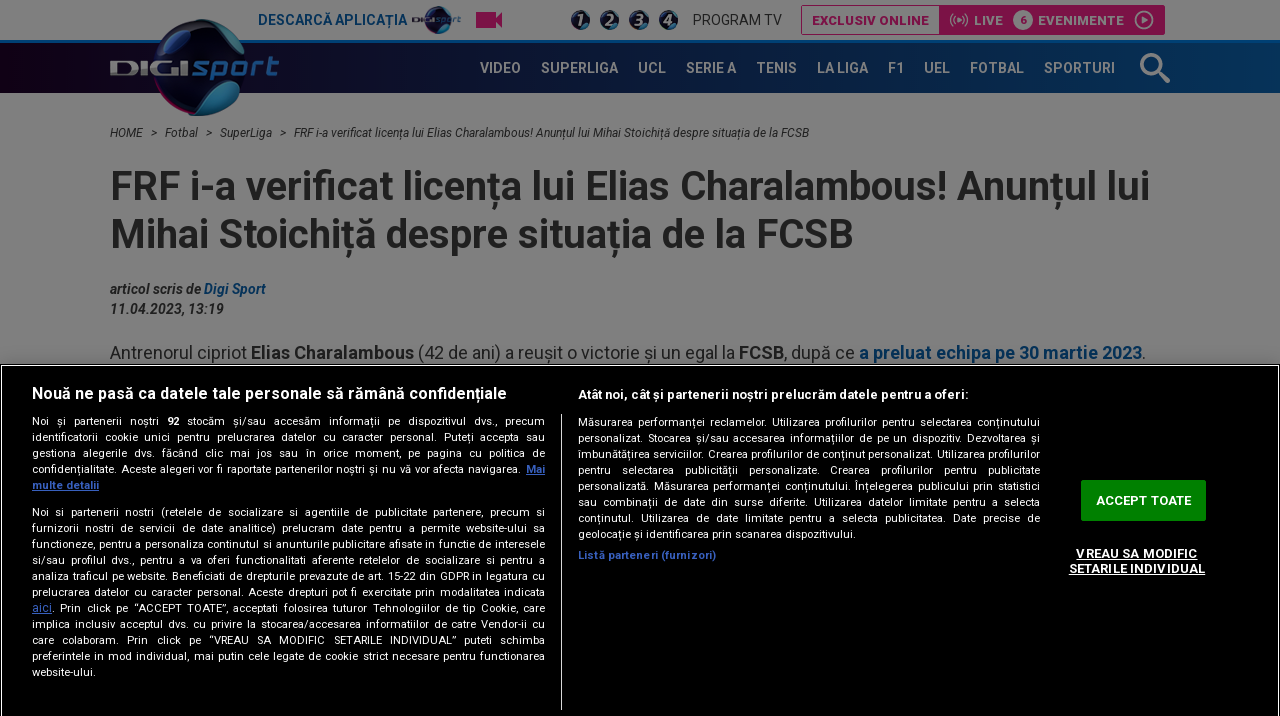

--- FILE ---
content_type: text/html; charset=UTF-8
request_url: https://www.digisport.ro/fotbal/liga-1/frf-i-a-verificat-licenta-lui-elias-charalambous-anuntul-lui-mihai-stoichita-despre-situatia-de-la-fcsb-2331191
body_size: 27305
content:
<!DOCTYPE html><html lang="ro"><head> <meta name="google-site-verification" content="b-iHu4fAMkX8dl2gS10SeNwxJchxvTegJL9aoL-NphA"/> <!-- BEGIN: "FrontendUiMain\View\Helper\WidgetLayoutLayoutHeadAssets"; --><meta charset="utf-8"><meta name="referrer" content="origin-when-crossorigin"><meta name="viewport" content="width=device-width, initial-scale=1.0"><meta http-equiv="x-ua-compatible" content="ie=edge"><!-- BEGIN Seo HEAD --> <title>FRF i-a verificat licența lui Elias Charalambous! Anunțul lui Mihai Stoichiță despre situația de la FCSB</title> <meta name="keywords" content="stoichita,FRF,superliga,mihai stoichita,elias charalambous,Charalambous,FCSB,licenta antrenor" /> <meta name="description" content="Antrenorul cipriot Elias Charalambous (42 de ani) a reușit o victorie și un egal la FCSB, după ce a preluat echipa pe 30 martie 2023." /> <meta name="robots" content="max-video-preview:-1" /> <link rel="amphtml" href="https://www.digisport.ro/amphtml/fotbal/liga-1/frf-i-a-verificat-licenta-lui-elias-charalambous-anuntul-lui-mihai-stoichita-despre-situatia-de-la-fcsb-2331191" /> <link rel="canonical" href="https://www.digisport.ro/fotbal/liga-1/frf-i-a-verificat-licenta-lui-elias-charalambous-anuntul-lui-mihai-stoichita-despre-situatia-de-la-fcsb-2331191" /> <link rel="alternate" media="only screen and (max-width: 980px)" href="https://m.digisport.ro/fotbal/liga-1/frf-i-a-verificat-licenta-lui-elias-charalambous-anuntul-lui-mihai-stoichita-despre-situatia-de-la-fcsb-2331191" /> <link rel="handheld" href="https://m.digisport.ro/fotbal/liga-1/frf-i-a-verificat-licenta-lui-elias-charalambous-anuntul-lui-mihai-stoichita-despre-situatia-de-la-fcsb-2331191" /> <!-- END Seo HEAD --> <!-- BEGIN Facebook HEAD --> <meta property="og:description" content="Antrenorul cipriot Elias Charalambous (42 de ani) a reușit o victorie și un egal la FCSB, după ce a preluat echipa pe 30 martie 2023." /> <meta property="og:title" content="FRF i-a verificat licența lui Elias Charalambous! Anunțul lui Mihai Stoichiță despre situația de la FCSB" /> <meta property="og:url" content="https://www.digisport.ro/fotbal/liga-1/frf-i-a-verificat-licenta-lui-elias-charalambous-anuntul-lui-mihai-stoichita-despre-situatia-de-la-fcsb-2331191" /> <meta property="og:type" content="website" /> <meta property="og:image" content="https://s.iw.ro/gateway/g/ZmlsZVNvdXJjZT1odHRwJTNBJTJGJTJG/c3RvcmFnZTAxZGlnaXMucmNzLXJkcy5y/byUyRnN0b3JhZ2UlMkYyMDIzJTJGMDQl/MkYxMSUyRjE3MTEzNzdfMTcxMTM3N19w/aW50aWxpaS1jaGFyYWxhbWJvdXMuanBn/Jnc9NjQwJmg9NDgwJnpjPTEmaGFzaD0y/NzY4OTAxNjlmOGFmMmVjY2FkZDhiZjllODc4N2FiMw==.thumb.jpg" /> <meta property="og:image:width" content="640"> <meta property="og:image:height" content="480"> <!-- END Facebook HEAD --> <!-- BEGIN Twitter HEAD --> <meta name="twitter:site" content="@digisportro" /> <meta property="twitter:description" content="Antrenorul cipriot Elias Charalambous (42 de ani) a reușit o victorie și un egal la FCSB, după ce a preluat echipa pe 30 martie 2023." /> <meta property="twitter:title" content="FRF i-a verificat licența lui Elias Charalambous! Anunțul lui Mihai Stoichiță despre situația de la FCSB" /> <meta property="twitter:url" content="https://www.digisport.ro/fotbal/liga-1/frf-i-a-verificat-licenta-lui-elias-charalambous-anuntul-lui-mihai-stoichita-despre-situatia-de-la-fcsb-2331191" /> <meta property="twitter:image" content="https://s.iw.ro/gateway/g/ZmlsZVNvdXJjZT1odHRwJTNBJTJGJTJG/c3RvcmFnZTAxZGlnaXMucmNzLXJkcy5y/byUyRnN0b3JhZ2UlMkYyMDIzJTJGMDQl/MkYxMSUyRjE3MTEzNzdfMTcxMTM3N19w/aW50aWxpaS1jaGFyYWxhbWJvdXMuanBn/Jnc9NjQwJmg9NDgwJnpjPTEmaGFzaD0y/NzY4OTAxNjlmOGFmMmVjY2FkZDhiZjllODc4N2FiMw==.thumb.jpg" /> <!-- END Twitter HEAD --> <!-- BEGIN CookiePro HEAD --> <!-- CookiePro Cookies Consent Notice start for digisport.ro --> <script src="https://cookie-cdn.cookiepro.com/scripttemplates/otSDKStub.js" type="text/javascript" charset="UTF-8" data-domain-script="602a1876-daf5-4860-be68-120adf994cc7" ></script> <!-- CookiePro Cookies Consent Notice end for digisport.ro --> <!-- END CookiePro HEAD --> <!-- BEGIN GoogleTagManager HEAD --> <script type="text/javascript"> console.log("%c GDPR: GTM is disabled!", "background:#f00;color:#000;font-size:20px"); </script> <!-- END GoogleTagManager HEAD --> <!-- BEGIN PageMeta HEAD --> <!-- END PageMeta HEAD --> <!-- BEGIN Sati HEAD --> <meta name="cXenseParse:pageclass" content="article"/><meta name="cXenseParse:url" content="https://www.digisport.ro/fotbal/liga-1/frf-i-a-verificat-licenta-lui-elias-charalambous-anuntul-lui-mihai-stoichita-despre-situatia-de-la-fcsb-2331191"/><meta property="article:modified_time" content="2023-04-11T13:26:40+03:00"/><meta property="cXenseParse:author" content="109"/><meta name="cXenseParse:b18-eticheta" content="stoichita,frf,superliga,mihai stoichita,elias charalambous,charalambous,fcsb,licenta antrenor" data-separator=","/> <!-- Cxense SATI script 2.1 begin --> <script src="//scdn.cxense.com/cx.js"></script> <script async src="//code3.adtlgc.com/js/sati_init.js"></script> <script> var cX = cX || { options: { consent: true } }; cX.callQueue = cX.callQueue || []; cX.callQueue.push(['requireConsent']); cX.callQueue.push(['invoke', setConsentforSATI]); cX.callQueue.push(['setSiteId', '1136227972865927397']); cX.callQueue.push(['setCustomParameters', {"brt-lvl1-category":"fotbal","brt-lvl2-category":"liga-1","video_articol":"nu"}]); function setConsentforSATI() { cX.setConsent({ pv: true, segment: false, ad: false }); } </script> <!-- Cxense SATI script 2.1 end --> <script> function SATI_TrackView(locationURL, referrerURL) { function initSati() { let myPromise = new Promise(function(resolve, myReject) { let req = new XMLHttpRequest(); req.open('GET', "/static/js/app/ads.js"); req.onload = function() { if (req.status == 200) {resolve('No');} else {resolve("Yes");} }; req.onerror = function() { resolve('Yes') }; req.send(); }); myPromise.then( function(value) { if (locationURL === referrerURL) { return; } var customParamsCfg = {}; try { customParamsCfg = document.getElementById("trackingCfg").textContent; customParamsCfg = JSON.parse(customParamsCfg); } catch(e) { } customParamsCfg = customParamsCfg.sati || {}; console.log(customParamsCfg); window.cX = window.cX || {}; cX.callQueue = cX.callQueue || []; cX.callQueue.push(['initializePage']); cX.callQueue.push(['setSiteId', '1136227972865927397']); cX.callQueue.push(['setCustomParameters', customParamsCfg]); cX.callQueue.push(['sendPageViewEvent', { 'location': locationURL, 'referrer':referrerURL}]); cX.callQueue.push(['invoke', function () { let isAdBlockDetected = value; console.log('HasAdBlock : ' + isAdBlockDetected); cX.setEventAttributes({origin: 'brt-adblock', persistedQueryId: 'fcadb0c22bec63a3e94af5a65644fc6b869880e0'}); cX.sendEvent('adBlockerDetection', {adBlockerDetected: isAdBlockDetected}); document.getElementById('status').innerHTML = isAdBlockDetected; }]); }, ); } initSati(); }; </script> <script> console.group('GDPR SATI'); console.info("%c pv=true", "color:#008000;font-size:16px"); console.info("%c segment=false", "color:#f00;font-size:16px"); console.info("%c ad=false", "color:#f00;font-size:16px"); console.groupEnd(); </script> <!-- END Sati HEAD --><meta property="fb:pages" content="122884191118550" /><meta property="fb:app_id" content="600625086733563" /><meta property="fb:admins" content="100001353980035" /><meta property="fb:admins" content="100005806710339" /><meta property="fb:admins" content="511680158" /><meta property="fb:admins" content="1208003430" /><meta property="fb:admins" content="100000700092816" /><meta property="generatedTime" content="19:51:56"><link href="/static/theme-repo/bin/css/main.css?cache=release-2026012519-610" type="text/css" rel="stylesheet"><link href="https://fonts.googleapis.com/css?family=Roboto:300,300i,400,400i,500,500i,700,700i,900,900i" rel="stylesheet"><link href="https://www.digisport.ro/rss" rel="alternate" type="application/rss+xml" title="RSS 2.0" /><script>window.appCfg = {"baseUrl":"https:\/\/www.digisport.ro","assetsBaseUrl":"https:\/\/www.digisport.ro\/static\/theme-repo\/bin\/","assetsBaseDevUrl":"https:\/\/www.digisport.ro\/static\/theme-repo\/bin\/..\/src\/","mobileAssetsBaseUrl":null,"mobileAssetsBaseDevUrl":null,"assetsEnv":"desktop","redirEnvActive":true,"cookiesLink":"\/static\/doc\/Privacy-Notice-DigiSport.pdf?cache=release-2026012519-610","pollXhr":{"relUrl":"\/poll\/vote","method":"POST","params":{"answer":"null"}},"gdprConsent":{"canAllowTrackingCode":false}};</script><script type="application/ld+json">{"@context":"http:\/\/schema.org","@type":"Organization","name":"Digi Sport","url":"https:\/\/www.digisport.ro\/","logo":"https:\/\/www.digisport.ro\/static\/theme-repo\/bin\/images\/logo-digisport.png","sameAs":["https:\/\/www.facebook.com\/DigiSport.Romania","https:\/\/twitter.com\/digisportro"]}</script><script type="application/ld+json">{"@context":"http:\/\/schema.org","@type":"WebSite","url":"https:\/\/www.digisport.ro\/","name":"Digi Sport","potentialAction":{"@type":"SearchAction","target":"https:\/\/www.digisport.ro\/cautare?q={q}","query-input":"required name=q"}}</script><link rel="profile" href="http://www.w3.org/2005/10/profile"><link rel="apple-touch-icon" sizes="180x180" href="https://www.digisport.ro/apple-touch-icon.png?v=1"><link rel="icon" type="image/png" sizes="32x32" href="https://www.digisport.ro/favicon-32x32.png?v=1"><link rel="icon" type="image/png" sizes="16x16" href="https://www.digisport.ro/favicon-16x16.png?v=1"><link rel="manifest" href="https://www.digisport.ro/manifest.json?v=1"><link rel="mask-icon" href="https://www.digisport.ro/safari-pinned-tab.svg?v=1" color="#0c66b4"><link rel="shortcut icon" href="https://www.digisport.ro/favicon.ico?v=1"><meta name="apple-mobile-web-app-title" content="Digi Sport"><meta name="application-name" content="Digi Sport"><meta name="theme-color" content="#ffffff"><link rel="preconnect" href="https://s.iw.ro" crossorigin="anonymous"/><link rel="preconnect" href="https://fonts.googleapis.com/" crossorigin="anonymous"/><!-- COLLECT: [base64] --><!-- END: "FrontendUiMain\View\Helper\WidgetLayoutLayoutHeadAssets" --> <script async="async" src="https://www.googletagservices.com/tag/js/gpt.js"></script> <script> var googletag = googletag || {}; googletag.cmd = googletag.cmd || []; </script><script> googletag.cmd.push(function() { googletag.defineSlot("/124748474/300x250ap2-digisport", [[700,393],[336,280],[300,250],[1,1]], "div-gpt-ad-1511274621051-6").setTargeting("Categorii-Digisport", ["/fotbal/liga-1"]).defineSizeMapping(googletag.sizeMapping().addSize([1100,0], [[700,393],[336,280],[300,250],[1,1]]).addSize([336,0], [[336,280],[300,250],[1,1]]).addSize([320,0], [[300,250],[1,1]]).addSize([0,0], [1,1]).build()).addService(googletag.pubads());
 googletag.defineSlot("/124748474/970x250-digisport", [[728,90],[970,250],[1340,600],[1,1]], "div-gpt-ad-1511274621051-0").setTargeting("Categorii-Digisport", ["/fotbal/liga-1"]).defineSizeMapping(googletag.sizeMapping().addSize([970,0], [[1340,600],[970,250],[728,90],[1,1]]).addSize([728,0], [[1340,600],[728,90],[1,1]]).addSize([0,0], [1,1]).build()).addService(googletag.pubads());
 googletag.defineSlot("/124748474/300x250ap1-digisport", [[700,393],[336,280],[300,250],[1,1]], "div-gpt-ad-1511274621051-5").setTargeting("Categorii-Digisport", ["/fotbal/liga-1"]).defineSizeMapping(googletag.sizeMapping().addSize([1100,0], [[700,393],[336,280],[300,250],[1,1]]).addSize([336,0], [[336,280],[300,250],[1,1]]).addSize([320,0], [[300,250],[1,1]]).addSize([0,0], [1,1]).build()).addService(googletag.pubads());
 googletag.defineSlot("/124748474/300x250ap3-digisport", [[700,393],[336,280],[300,250],[1,1]], "div-gpt-ad-1552987265110-0").setTargeting("Categorii-Digisport", ["/fotbal/liga-1"]).defineSizeMapping(googletag.sizeMapping().addSize([1100,0], [[700,393],[336,280],[300,250],[1,1]]).addSize([336,0], [[336,280],[300,250],[1,1]]).addSize([320,0], [[300,250],[1,1]]).addSize([0,0], [1,1]).build()).addService(googletag.pubads());
 googletag.defineSlot("/124748474/300x250p1-digisport", [[300,250],[1,1]], "div-gpt-ad-1511274621051-2").setTargeting("Categorii-Digisport", ["/fotbal/liga-1"]).defineSizeMapping(googletag.sizeMapping().addSize([320,0], [[300,250],[1,1]]).addSize([0,0], [1,1]).build()).addService(googletag.pubads());
 googletag.defineSlot("/124748474/300x250p2-digisport", [[300,250],[300,600],[1,1]], "div-gpt-ad-1511274621051-3").setTargeting("Categorii-Digisport", ["/fotbal/liga-1"]).defineSizeMapping(googletag.sizeMapping().addSize([320,0], [[300,600],[300,250],[1,1]]).addSize([0,0], [1,1]).build()).addService(googletag.pubads());
 googletag.defineSlot("/124748474/betano_widget_desktop", [[340,600],[1,1]], "div-gpt-ad-1741608275827-0").setTargeting("Categorii-Digisport", ["/fotbal/liga-1"]).defineSizeMapping(googletag.sizeMapping().addSize([320,0], [[340,600],[1,1]]).addSize([0,0], [1,1]).build()).addService(googletag.pubads());
 googletag.defineSlot("/124748474/native-ap2-digisport", [[250,215],[1,1]], "div-gpt-ad-1517495870413-8").setTargeting("Categorii-Digisport", ["/fotbal/liga-1"]).defineSizeMapping(googletag.sizeMapping().addSize([320,0], [[250,215],[1,1]]).addSize([0,0], [1,1]).build()).addService(googletag.pubads());
 googletag.defineSlot("/124748474/native-ap1-digisport", ["fluid",[250,215],[1,1]], "div-gpt-ad-1517495870413-7").setTargeting("Categorii-Digisport", ["/fotbal/liga-1"]).addService(googletag.pubads());
 googletag.defineSlot("/124748474/970x250p2-digisport", [[728,90],[970,250],[1,1]], "div-gpt-ad-1511274621051-1").setTargeting("Categorii-Digisport", ["/fotbal/liga-1"]).defineSizeMapping(googletag.sizeMapping().addSize([970,0], [[970,250],[728,90],[1,1]]).addSize([728,0], [[728,90],[1,1]]).addSize([0,0], [1,1]).build()).addService(googletag.pubads());
 googletag.pubads().collapseEmptyDivs(); googletag.pubads().setRequestNonPersonalizedAds(1); googletag.enableServices(); }); console.info("Personalized adds DISABLED"); </script>
</head><body> <!-- BEGIN: "FrontendUiMain\View\Helper\WidgetLayoutLayoutBodyHeader"; --><header class="header header-article"> <div class="top"> <div class="container"> <ul class="top-menu"> <li class="top-menu-item top-menu-item-digisport"> <a href="https://www.digisport.ro/app" title="Digi Sport" class="top-menu-item-link top-menu-item-link-digisport">Descarcă aplicația <span>Digi Sport</span></a> </li> <li class="top-menu-item"> <a href="https://www.digisport.ro/live/digisport-1" class="top-menu-item-link top-menu-item-link-live top-menu-item-link-live-icon"> <span>Live TV</span> </a> </li> <li class="top-menu-item"> <a href="https://www.digisport.ro/live/digisport-1" class="top-menu-item-link top-menu-item-link-live"> <img src="/static/theme-repo/bin/images/logo-digisport-1.png" alt="Digi Sport 1 Live"> </a> </li> <li class="top-menu-item"> <a href="https://www.digisport.ro/live/digisport-2" class="top-menu-item-link top-menu-item-link-live"> <img src="/static/theme-repo/bin/images/logo-digisport-2.png" alt="Digi Sport 2 Live"> </a> </li> <li class="top-menu-item"> <a href="https://www.digisport.ro/live/digisport-3" class="top-menu-item-link top-menu-item-link-live"> <img src="/static/theme-repo/bin/images/logo-digisport-3.png" alt="Digi Sport 3 Live"> </a> </li> <li class="top-menu-item"> <a href="https://www.digisport.ro/live/digisport-4" class="top-menu-item-link top-menu-item-link-live"> <img src="/static/theme-repo/bin/images/logo-digisport-4.png" alt="Digi Sport 4 Live"> </a> </li> <li class="top-menu-item"> <a href="https://www.digisport.ro/program-tv" title="Program TV" class="top-menu-item-link"> Program TV </a> </li> </ul> <!-- BEGIN: "FrontendUiMain\View\Helper\WidgetHeaderLiveExclusive"; --><div class="menu-exclusive"> <div class="menu-exclusive-list"> <div class="menu-exclusive-list-item menu-exclusive-list-item-title">Exclusiv online</div> <div class="menu-exclusive-list-item menu-exclusive-list-item-live">Live</div> <div class="menu-exclusive-list-item menu-exclusive-list-item-events" data-count="6">Evenimente</div> <a href="https://www.digisport.ro/live/online" title="Exclusiv online" class="article-link"></a> </div></div><!-- COLLECT: [base64] --><!-- END: "FrontendUiMain\View\Helper\WidgetHeaderLiveExclusive" --> </div> </div> <nav class="nav bkg-overlay"> <div class="container container-relative"> <a href="https://www.digisport.ro/" class="logo" title="Digi Sport"> <img src="/static/theme-repo/bin/images/logo-digisport.png" alt="Digi Sport"> </a> <ul class="nav-menu" itemscope itemtype="http://www.schema.org/SiteNavigationElement"> <li class="nav-menu-item"> <a href="https://www.digisport.ro/video" title="Video" class="nav-menu-item-link"><span itemprop="name">Video</span></a> </li> <li class="nav-menu-item"> <a href="https://www.digisport.ro/fotbal/liga-1" title="Superliga" class="nav-menu-item-link"><span itemprop="name">Superliga</span></a> </li> <li class="nav-menu-item"> <a href="https://www.digisport.ro/fotbal/champions-league" title="champions league" class="nav-menu-item-link"><span itemprop="name">UCL</span></a> </li> <li class="nav-menu-item"> <a href="https://www.digisport.ro/fotbal/serie-a" title="Serie A" class="nav-menu-item-link"><span itemprop="name">Serie A</span></a> </li> <li class="nav-menu-item"> <a href="https://www.digisport.ro/tenis" title="Tenis" class="nav-menu-item-link"><span itemprop="name">Tenis</span></a> </li> <li class="nav-menu-item"> <a href="https://www.digisport.ro/la-liga" title="La Liga" class="nav-menu-item-link"><span itemprop="name">La Liga</span></a> </li> <li class="nav-menu-item"> <a href="https://www.digisport.ro/f1" title="F1" class="nav-menu-item-link"><span itemprop="name">F1</span></a> </li> <li class="nav-menu-item"> <a href="/fotbal/europa-league" title="Europa league" class="nav-menu-item-link"><span itemprop="name">UEL</span></a> </li> <li class="nav-menu-item"> <a href="https://www.digisport.ro/fotbal" title="fotbal" class="nav-menu-item-link"><span itemprop="name">Fotbal</span></a> </li> <li class="nav-menu-item"> <a href="/alte-sporturi" title="Sporturi" class="nav-menu-item-link"><span itemprop="name">Sporturi</span></a> </li> </ul> <a href="/cautare" class="search-trigger"><svg><use xlink:href="/static/theme-repo/bin/images/icon.svg#icon-search" /></svg></a> <button type="button" class="nav-trigger hide-lg"><span></span></button> </div> </nav> <div class="search"> <div class="container container-height container-relative"> <form action="/cautare" method="GET" name="search" class="form-search"> <input type="search" name="q" id="search-input" class="form-search-input" placeholder="Caută în site"> <button type="button" class="form-search-close"> <svg><use xlink:href="/static/theme-repo/bin/images/icon.svg#icon-cross" /></svg> </button> </form> </div> </div> <!-- BEGIN: "FrontendUiMain\View\Helper\WidgetArticleTop"; --><div class="article-header"> <div class="article-header-item"> <figure class="article-header-item-thumb"> <img src="https://s.iw.ro/gateway/g/ZmlsZVNvdXJjZT1odHRwJTNBJTJGJTJG/c3RvcmFnZTAxZGlnaXMucmNzLXJkcy5y/byUyRnN0b3JhZ2UlMkYyMDI2JTJGMDEl/MkYyMSUyRjI1NTMwNTBfMjU1MzA1MF9Q/TEVDQVJFLUZDU0ItTEEtWkFHUkVCLTIx/XzAxXzIwMjYuanBnJnc9MTAwJmg9NjAm/aGFzaD04MWFiMGM3MTZhN2ViNzM4M2RiNzNmNzdkNWZkNjIzNw==.thumb.jpg" alt="FOTBAL:PLECARE FCSB LA ZAGREB (21.01.2026)"> </figure> <div class="article-header-item-title"> La 3 zile după ce a spus ”e prima dată când mă expun așa”, Charalambous a dezvăluit ce a vorbit cu jucătorii de la FCSB </div> <a href="/fotbal/liga-1/la-3-zile-dupa-ce-a-spus-e-prima-data-cand-ma-expun-asa-charalambous-a-dezvaluit-ce-a-vorbit-cu-jucatorii-de-la-fcsb-4046039" title="La 3 zile după ce a spus ”e prima dată când mă expun așa”, Charalambous a dezvăluit ce a vorbit cu jucătorii de la FCSB" class="article-link"></a> </div> <div class="article-header-item"> <figure class="article-header-item-thumb"> <img src="https://s.iw.ro/gateway/g/ZmlsZVNvdXJjZT1odHRwJTNBJTJGJTJG/c3RvcmFnZTAxZGlnaXMucmNzLXJkcy5y/byUyRnN0b3JhZ2UlMkYyMDI1JTJGMTEl/MkYxMyUyRjI0Mzk0MzhfMjQzOTQzOF9G/Q1NCLUZDLUFCRVJERUVOLVBMQVktT0ZG/LVVFRkEtRVVST1BBLUxFQUdVRTI4XzA4/XzIwMjUuanBnJnc9MTAwJmg9NjAmaGFz/aD1kYjk3MTBjOTVlNDQyNjBhNjMwOTEyZjYwM2JiZmZmMQ==.thumb.jpg" alt=""> </figure> <div class="article-header-item-title"> Vestea primită de Dennis Politic, în așteptarea transferului de la FCSB </div> <a href="/fotbal/vestea-primita-de-dennis-politic-in-asteptarea-transferului-de-la-fcsb-4046381" title="Vestea primită de Dennis Politic, în așteptarea transferului de la FCSB" class="article-link"></a> </div> <div class="article-header-item"> <figure class="article-header-item-thumb"> <img src="https://s.iw.ro/gateway/g/ZmlsZVNvdXJjZT1odHRwJTNBJTJGJTJG/c3RvcmFnZTAxZGlnaXMucmNzLXJkcy5y/byUyRnN0b3JhZ2UlMkYyMDI2JTJGMDEl/MkYyNSUyRjI1NTYzOTJfMjU1NjM5Ml9D/YXB0dXJhLWRlLWVjcmFuLTIwMjYtMDEt/MjUtMTkyOTUxLnBuZyZ3PTEwMCZoPTYw/Jmhhc2g9NTNkYTNlNjJkODViNjRiNTUzYWFmYjQzZGRhOWMwNDk=.thumb.jpg" alt="Captură de ecran 2026-01-25 192951"> </figure> <div class="article-header-item-title"> <span class='tag'>Exclusiv</span> Gică Craioveanu a numit 3 jucători care pot face diferența în FCSB - CFR: ”Sunt fundamentali” </div> <a href="/fotbal/liga-1/gica-craioveanu-a-numit-3-jucatori-care-pot-face-diferenta-in-fcsb-cfr-sunt-fundamentali-4048277" title="Gică Craioveanu a numit 3 jucători care pot face diferența în FCSB - CFR: ”Sunt fundamentali”" class="article-link"></a> </div> <div class="article-header-item"> <ul class="top-menu"> <li class="top-menu-item"> <a href="http://www.digisport.ro/live/digisport-1" class="top-menu-item-link top-menu-item-link-live top-menu-item-link-live-icon"> <span>Live TV</span> </a> </li> <li class="top-menu-item"> <a href="http://www.digisport.ro/live/digisport-1" class="top-menu-item-link top-menu-item-link-live"> <img src="/static/theme-repo/bin/images/logo-digisport-1.png" alt="Digi Sport 1 Live"> </a> </li> <li class="top-menu-item"> <a href="http://www.digisport.ro/live/digisport-2" class="top-menu-item-link top-menu-item-link-live"> <img src="/static/theme-repo/bin/images/logo-digisport-2.png" alt="Digi Sport 2 Live"> </a> </li> <li class="top-menu-item"> <a href="http://www.digisport.ro/live/digisport-3" class="top-menu-item-link top-menu-item-link-live"> <img src="/static/theme-repo/bin/images/logo-digisport-3.png" alt="Digi Sport 3 Live"> </a> </li> <li class="top-menu-item"> <a href="http://www.digisport.ro/live/digisport-4" class="top-menu-item-link top-menu-item-link-live"> <img src="/static/theme-repo/bin/images/logo-digisport-4.png" alt="Digi Sport 4 Live"> </a> </li> <li class="top-menu-item"> <a href="/program-tv" title="Program TV" class="top-menu-item-link"> Program TV </a> </li> </ul> <div class="article-header-item-schedule"> <img src="/static/theme-repo/bin/images/logo-digisport-1.png" alt="Digi Sport 1 Live"> <div class="article-header-item-schedule-now">Acum</div> <!-- BEGIN: "FrontendUiMain\View\Helper\WidgetCurrentShow"; --> <span class="tag"> Live </span> Fotbal Club<!-- COLLECT: [base64] --><!-- END: "FrontendUiMain\View\Helper\WidgetCurrentShow" --> </div> </div></div><!-- COLLECT: [base64] --><!-- END: "FrontendUiMain\View\Helper\WidgetArticleTop" --></header><!-- COLLECT: [base64] --><!-- END: "FrontendUiMain\View\Helper\WidgetLayoutLayoutBodyHeader" --><script type="application/ld+json">{ "@context": "http://schema.org", "@type": "NewsArticle", "mainEntityOfPage": { "@type": "WebPage", "@id": "https://www.digisport.ro/fotbal/liga-1/frf-i-a-verificat-licenta-lui-elias-charalambous-anuntul-lui-mihai-stoichita-despre-situatia-de-la-fcsb-2331191" }, "headline": "FRF i-a verificat licența lui Elias Charalambous! Anunțul lui Mihai Stoichiță despre situația de la FCSB", "image": [ "https://s.iw.ro/gateway/g/ZmlsZVNvdXJjZT1odHRwJTNBJTJGJTJG/c3RvcmFnZTAxZGlnaXMucmNzLXJkcy5y/byUyRnN0b3JhZ2UlMkYyMDIzJTJGMDQl/MkYxMSUyRjE3MTEzNzdfMTcxMTM3N19w/aW50aWxpaS1jaGFyYWxhbWJvdXMuanBn/Jnc9MTA2MCZoPTYzNiZ6Yz0xJmhhc2g9/ZTgxZjA3YzA1NzUyY2I2MzRhYzMwNmE5M2JmOGFjZGE=.thumb.jpg", "https://s.iw.ro/gateway/g/ZmlsZVNvdXJjZT1odHRwJTNBJTJGJTJG/c3RvcmFnZTAxZGlnaXMucmNzLXJkcy5y/byUyRnN0b3JhZ2UlMkYyMDIzJTJGMDQl/MkYxMSUyRjE3MTEzNzdfMTcxMTM3N19w/aW50aWxpaS1jaGFyYWxhbWJvdXMuanBn/Jnc9NzAwJmg9NDIwJnpjPTEmaGFzaD0x/Y2ZlMjk0NTQzNzNhNzE2YzM4YjQzYzk0YzM2MzgyYQ==.thumb.jpg" ], "datePublished": "2023-04-11 13:19:43", "dateModified" : "2023-04-11 13:26:40", "author": { "@type": "Person", "name" : "Digi Sport" }, "publisher": { "@type": "Organization", "name" : "Digi Sport", "url" : "https://www.digisport.ro/", "logo" : { "@type": "ImageObject", "url": "https://www.digisport.ro/static/theme-repo/bin/images/logo-digisport.png" } }, "description" : ""
}</script><main> <!-- BEGIN TRACKING CFG INLINE --><script id="trackingCfg" type="text/template">{"sati":{"brt-lvl1-category":"fotbal","brt-lvl2-category":"liga-1","video_articol":"nu"}}</script><!-- BEGIN TRACKING CFG INLINE --><!-- BEGIN: "FrontendUiCommon\View\Helper\WidgetBreadcrumbsSchema"; --> <script type="application/ld+json">{ "@context": "http://schema.org", "@type": "BreadcrumbList", "itemListElement": [{"@type":"ListItem","position":1,"item":{"@id":"\/","name":"HOME"}},{"@type":"ListItem","position":2,"item":{"@id":"\/fotbal","name":"Fotbal"}},{"@type":"ListItem","position":3,"item":{"@id":"\/fotbal\/liga-1","name":"SuperLiga"}},{"@type":"ListItem","position":4,"item":{"@id":"\/fotbal\/liga-1\/frf-i-a-verificat-licenta-lui-elias-charalambous-anuntul-lui-mihai-stoichita-despre-situatia-de-la-fcsb-2331191","name":"FRF i-a verificat licen\u021ba lui Elias Charalambous! Anun\u021bul lui Mihai Stoichi\u021b\u0103 despre situa\u021bia de la FCSB"}}]} </script> <div class="container"> <ul class="breadcrumbs-list"> <li class="breadcrumbs-list-item"> <a href="/" class="breadcrumbs-list-item-link" title="Home"> HOME </a> </li> <li class="breadcrumbs-list-item"> <a href="/fotbal" class="breadcrumbs-list-item-link" title="Home"> Fotbal </a> </li> <li class="breadcrumbs-list-item"> <a href="/fotbal/liga-1" class="breadcrumbs-list-item-link" title="Home"> SuperLiga </a> </li> <li class="breadcrumbs-list-item"> <a href="/fotbal/liga-1/frf-i-a-verificat-licenta-lui-elias-charalambous-anuntul-lui-mihai-stoichita-despre-situatia-de-la-fcsb-2331191" class="breadcrumbs-list-item-link" title="Home"> FRF i-a verificat licența lui Elias Charalambous! Anunțul lui Mihai Stoichiță despre situația de la FCSB </a> </li> </ul> </div> <!-- COLLECT: [base64] --><!-- END: "FrontendUiCommon\View\Helper\WidgetBreadcrumbsSchema" --> <div class="ad-branding"> <!-- BEGIN: "FrontendCoreBase\View\Helper\AppAdsWidget"; --> <div class="ad-wrapper"> <div class="ad-container"> <!-- /124748474/970x250-digisport --> <div id="div-gpt-ad-1511274621051-0"> <script> googletag.cmd.push( function() { googletag.display("div-gpt-ad-1511274621051-0"); }); </script> </div> </div> </div> <!-- COLLECT: [base64] --><!-- END: "FrontendCoreBase\View\Helper\AppAdsWidget" --> </div> <div class="container article-page article-content" id="content"> <div class="flex"> <div class="col-12"> <article class="article article-story"> <!-- BEGIN SATI INLINE --> <script>
var ad = document.createElement('div');
ad.id = 'AdSense';
ad.className = 'AdSense';
ad.style.display = 'block';
ad.style.position = 'absolute';
ad.style.top = '-1px';
ad.style.height = '1px';
document.body.appendChild(ad); </script> <!-- END SATI INLINE --> <!-- BEGIN Facebook INLINE --> <!-- END Facebook INLINE --> <!-- BEGIN GoogleTagManager INLINE --> <!-- END GoogleTagManager INLINE --> <!-- BEGIN PageMeta INLINE --> <script class="app-entity-meta-cfg" type="text/template"> {"section":"article","identity":"2331191","url":"https:\/\/www.digisport.ro\/fotbal\/liga-1\/frf-i-a-verificat-licenta-lui-elias-charalambous-anuntul-lui-mihai-stoichita-despre-situatia-de-la-fcsb-2331191","fullCatPath":"\/fotbal\/liga-1"} </script> <!-- END PageMeta INLINE --> <h1> FRF i-a verificat licența lui Elias Charalambous! Anunțul lui Mihai Stoichiță despre situația de la FCSB </h1> <cite> articol scris de <a href="/autor/digisport">Digi Sport</a><br> 11.04.2023, 13:19 </cite> <p>Antrenorul cipriot <strong>Elias Charalambous</strong> (42 de ani) a reușit o victorie și un egal la <strong>FCSB</strong>, după ce <a href="/fotbal/liga-1/oficial-elias-charalambous-noul-antrenor-al-celor-de-la-fcsb-2308109" target="_blank" rel="noopener" data-skip-linkfix="1"><strong>a preluat echipa pe 30 martie 2023</strong></a>.</p> <figure class="article-thumb"> <img src="https://s.iw.ro/gateway/g/ZmlsZVNvdXJjZT1odHRwJTNBJTJGJTJG/c3RvcmFnZTAxZGlnaXMucmNzLXJkcy5y/byUyRnN0b3JhZ2UlMkYyMDIzJTJGMDQl/MkYxMSUyRjE3MTEzNzdfMTcxMTM3N19w/aW50aWxpaS1jaGFyYWxhbWJvdXMuanBn/Jnc9MTA2MCZoPTYzNiZoYXNoPWU4YTFk/OTViYmNjMThmYWRlMWIxMzAxMTg3NzZmMWI3.thumb.jpg" alt="pintilii charalambous"> <span class="article-tag" > SuperLiga </span> <figcaption class="article-thumb-caption"> Mihai Pintilii și Elias Charalambous, antrenorii de la FCSB / Foto: Sport Pictures </figcaption> </figure> </article> </div> <div class="col-8 col-md-7 col-sm-12"> <article class="article article-story"> <div class="social"> <a href="#" class="social-link social-link-fb" title="Facebook"> <svg><use xlink:href="/static/theme-repo/bin/images/icon.svg#icon-facebook"></use></svg> </a> <a href="#" class="social-link social-link-tt" title="Twitter"> <svg><use xlink:href="/static/theme-repo/bin/images/icon.svg#icon-twitter"></use></svg> </a> <a href="#" class="social-link social-link-wa" title="Whatsapp"> <svg><use xmlns:xlink="http://www.w3.org/1999/xlink" xlink:href="/static/theme-repo/bin/images/icon.svg#icon-whatsapp"></use></svg> </a> <a href="#comments" class="social-link social-link-co" title="Comentarii"> <svg><use xlink:href="/static/theme-repo/bin/images/icon.svg#icon-bubble"></use></svg> </a> <a href="https://www.youtube.com/DigiSportOficial" target="_blank" class="social-link social-link-yt" title="YouTube"> <svg> <use xlink:href="/static/theme-repo/bin/images/icon.svg#icon-youtube" /> </svg> </a> <a href="https://www.instagram.com/digisport.ro" target="_blank" class="social-link social-link-in" title="Instagram"> <svg> <use xlink:href="/static/theme-repo/bin/images/icon.svg#icon-instagram" /> </svg> </a> <a href="https://www.tiktok.com/@digisport.ro" target="_blank" class="social-link social-link-tk" title="TikTok"> <svg> <use xlink:href="/static/theme-repo/bin/images/icon.svg#icon-tiktok" /> </svg> </a> </div> <!-- BEGIN: "FrontendUiMain\View\Helper\WidgetArticleBullets"; --><ul class="bullets"> <li><p><strong>SuperLiga: UTA Arad - Rapid</strong>, luni, 20:00, DGS 1</p></li> <li><p><strong>SuperLiga: Oțelul - Csikszereda</strong>, luni, 17:00, DGS 1</p></li> </ul><!-- COLLECT: [base64] --><!-- END: "FrontendUiMain\View\Helper\WidgetArticleBullets" --><!-- BEGIN: "FrontendCoreBase\View\Helper\AppAdsWidget"; --> <div class="ad-wrapper"> <div class="ad-container"> <!-- /124748474/300x250ap1-digisport --> <div id="div-gpt-ad-1511274621051-5"> <script> googletag.cmd.push( function() { googletag.display("div-gpt-ad-1511274621051-5"); }); </script> </div> </div> </div> <!-- COLLECT: [base64] --><!-- END: "FrontendCoreBase\View\Helper\AppAdsWidget" --><h2><strong>FCSB a scăpat de probleme din partea FRF, după numirea lui Elias Charalambous</strong></h2><p>Elias Charalambous a semnat un contract valabil până la finalul acestui sezon și <a href="https://www.digisport.ro/fotbal/liga-1/elias-charalambous-de-azi-antrenor-la-fcsb-ce-salariu-va-incasa-si-durata-contractului-2307943" target="_blank" rel="noopener" data-skip-linkfix="1"><strong>va încasa un salariu lunar</strong></a> în valoare de 5.000 de euro, potrivit surselor digisport.ro.</p><p>Sub conducerea lui Charalambous, FCSB a învins-o pe Sepsi, <a href="/fotbal/liga-1/sepsi-fcsb-1-2-charalambous-debuteaza-cu-dreptul-ros-albastrii-la-trei-puncte-de-liderul-farul-2315487" target="_blank" rel="noopener" data-skip-linkfix="1"><strong>scor 2-1</strong></a>, și a remizat cu CFR Cluj, <a href="/fotbal/liga-1/cfr-cluj-fcsb-1-1-remiza-pentru-farul-ros-albastrii-au-avut-un-gol-anulat-pe-final-2326867" target="_blank" rel="noopener" data-skip-linkfix="1"><strong>scor 1-1</strong></a>.</p><p>Mihai Stoichiță (68 de ani), director tehnic în cadrul FRF, a anunțat că Federația a verificat licența PRO prezentată de către antrenorul cipriot.</p><!-- BEGIN: "FrontendCoreBase\View\Helper\AppAdsWidget"; --> <div class="ad-wrapper"> <div class="ad-container"> <!-- /124748474/300x250ap2-digisport --> <div id="div-gpt-ad-1511274621051-6"> <script> googletag.cmd.push( function() { googletag.display("div-gpt-ad-1511274621051-6"); }); </script> </div> </div> </div> <!-- COLLECT: [base64] --><!-- END: "FrontendCoreBase\View\Helper\AppAdsWidget" --><p>FCSB a ieșit din vizorul FRF după ce a numit un antrenor cu licență PRO, iar Stoichiță a precizat că Școala de Antrenori nu va efectua controale la antrenamentele "roș-albaștrilor".</p> <a href="/special/aboneaza-te-la-canalul-de-whatsapp-digi-sport-si-afla-primul-cele-mai-importante-stiri-ale-zilei-din-sport-2686297" target="_blank" rel="noopener"> <img src="https://s.iw.ro/gateway/g/ZmlsZVNvdXJjZT1odHRwcyUzQSUyRiUy/RnN0b3JhZ2UwMWRpZ2lzLnJjcy1yZHMu/cm8lMkZzdG9yYWdlJTJGMjAyNCUyRjAy/JTJGMTklMkYxOTA2ODgyXzE5MDY4ODJf/ZGlnaXNwb3J0LXdoYXRzYXBwLmpwZyZo/YXNoPTlmMDRmYWU3ZWMyYWQxMjEyMDczYWNmMWNkYTQ4ZDk5.jpg"> </a><br> <p><strong>"Am încercat să-mi aduc aminte dacă îl știu pe Charalambous, am antrenat patru ani în Cipru. Dar nu-mi aduc aminte, nu pot să-mi dau cu părerea despre el. Licența lui e înregistrată la Federație, sigur că e verificată. Trebuie să respectăm legea și să o punem în aplicare.</strong></p><p><strong>Ce a arătat FCSB în ultimele două etape e bine de tot, ca prezență în teren. Eu cred că există o colaborare între Pintilii și Charalambous. E o mișcare făcută de cei de la FCSB, omul are șansa lui. Ce se va întâmpla în cazul în care FCSB câștigă campionatul?</strong></p><p><strong>Sunt sigur că la FCSB e o colaborare între cei doi, Pintilii cu Charalambous, care primesc și sfaturi din afară (n.r. - de la Gigi Becali). Eu cred că nu sunt ordine, sunt sfaturi.</strong></p><p><strong>Putem noi să intervenim în viața unei societăți comerciale? E o societate liberă, democratică, nu pot să dau ordine. Eu sunt director la Federație, nu pot să-i spun unei societăți cum să-și desfășoare activitatea.</strong></p><p><strong>Sunt reguli pe care trebuie să le respecți, FCSB a adus un antrenor cu licență PRO, mai poți să contești? Nu poți! Salut, la revedere! E treaba lor cum își gestionează societatea.</strong></p><p><strong>N-am de ce să mă pun rău cu FCSB. Ar fi ridicol să mă duc și să controlez ce e în grădina FCSB-ului. Pentru mine, răspunsul unei echipe e jocul, nu antrenamentul. Extemporalul se dă la meci"</strong>, a spus Mihai Stoichiță, pentru <a href="https://www.fanatik.ro/sport" target="_blank" rel="noopener" data-skip-linkfix="1">Fanatik</a>.</p><h2><strong>Programul etapei a cincea din play-off-ul / play-out-ul SuperLigii</strong></h2><p><strong>Vineri, 21 aprilie</strong></p><ul><li>Ora 20:30 Sepsi - Universitatea Craiova, Digi Sport 1</li></ul><p><strong>Sâmbătă, 22 aprilie</strong></p><ul><li>Ora 15:00 FC Hermannstadt - FC Argeș, Digi Sport 1</li><li>Ora 17:30 FC Botoșani - U Craiova 1948, Digi Sport 1</li><li>Ora 20:30 Farul Constanța - CFR Cluj, Digi Sport 1</li></ul><p><strong>Duminică, 23 aprilie</strong></p><ul><li>Ora 14:00 Chindia Târgoviște - UTA Arad, Digi Sport 1</li><li>Ora 20:30 FC Rapid - FCSB, Digi Sport 1</li></ul><p><strong>Luni, 24 aprilie</strong></p><ul><li>Ora 17:30 Universitatea Cluj - CS Mioveni, Digi Sport 1</li><li>Ora 20:30 FC Voluntari – Petrolul Ploiești, Digi Sport 1</li></ul><h2><strong>Clasamentul în play-off-ul SuperLigii</strong></h2><p><img class="alignnone size-full wp-image-2331027" src="https://s.iw.ro/gateway/g/ZmlsZVNvdXJjZT1odHRwJTNBJTJGJTJG/c3RvcmFnZTAxZGlnaXMucmNzLXJkcy5y/byUyRnN0b3JhZ2UlMkYyMDIzJTJGMDQl/MkYxMSUyRjE3MTEzMDNfMTcxMTMwM19j/bGFzYW1lbnQtcGxheS1vZmYtMi5qcGcm/dz03MDAmaGFzaD04MWEwYTk0MWRjNjQ2NjJjYWFkMTFhNjMwODMzMTBmMA==.thumb.jpg" alt="" width="1094" height="429" data-skip-htmlfix="1" style="width: 100%; height: auto;"></p><!-- BEGIN: "FrontendCoreBase\View\Helper\AppAdsWidget"; --> <div class="ad-wrapper"> <div class="ad-container"> <!-- /124748474/300x250ap3-digisport --> <div id="div-gpt-ad-1552987265110-0"> <script> googletag.cmd.push( function() { googletag.display("div-gpt-ad-1552987265110-0"); }); </script> </div> </div> </div> <!-- COLLECT: [base64] --><!-- END: "FrontendCoreBase\View\Helper\AppAdsWidget" --> <p> <strong> <span>Etichete: </span> <a href="/eticheta/stoichita">stoichita</a> <span style="margin-left: -3px;">,</span> <a href="/eticheta/frf">frf</a> <span style="margin-left: -3px;">,</span> <a href="/eticheta/superliga">superliga</a> <span style="margin-left: -3px;">,</span> <a href="/eticheta/mihai-stoichita">mihai stoichita</a> <span style="margin-left: -3px;">,</span> <a href="/eticheta/elias-charalambous">elias charalambous</a> <span style="margin-left: -3px;">,</span> <a href="/eticheta/charalambous">charalambous</a> <span style="margin-left: -3px;">,</span> <a href="/eticheta/fcsb">fcsb</a> <span style="margin-left: -3px;">,</span> <a href="/eticheta/licenta-antrenor">licenta antrenor</a> <span style="margin-left: -3px;"></span> </strong> </p> <hr> <p>Urmărește știrile digisport.ro și pe <a href="https://news.google.com/publications/CAAiENr1L9HFNMG5hpp5zTfVtpsqFAgKIhDa9S_RxTTBuYaaec031bab?ceid=RO:ro&oc=3" target="_blank" rel="external">Google News</a></p> <div class="col-center"> <hr> <span>Noua Aplicaţie Digi Sport poate fi descărcată din</span> <div class="flex flex-center flex-middle flex-nowrap"> <a href="https://play.google.com/store/apps/details?id=ro.rcsrds.digisport" target="_blank" class="btn-app btn-app-googleplay" rel="external"></a> <a href="https://apps.apple.com/us/app/digisport/id1515070415" target="_blank" class="btn-app btn-app-appstore" rel="external"></a> </div> </div> </article> <!-- BEGIN: "FrontendUiMain\View\Helper\WidgetCrossInsideArticle"; --><!-- COLLECT: [base64] --><!-- END: "FrontendUiMain\View\Helper\WidgetCrossInsideArticle" --> <!-- BEGIN: "FrontendUiMain\View\Helper\WidgetArticleCrossDigi24"; --> <div class="internal-cross"> <button type="button" class="internal-cross-sticky-close" id="internal-cross-sticky-close"> <svg><use xlink:href="/static/theme-repo/bin/images/icon.svg#icon-cross" /></svg> </button> <div class="h5 section-subtitle">Digi24</div> <div class="internal-cross-article"> <figure class="internal-cross-article-thumb"> <img src="https://s.iw.ro/gateway/g/ZmlsZVNvdXJjZT1odHRwcyUzQSUyRiUy/RnMuaXcucm8lMkZnYXRld2F5JTJGZyUy/RlptbHNaVk52ZFhKalpUMW9kSFJ3SlRO/QkpUSkdKVEpHJTJGYzNSdmNtRm5aVEE0/ZEhKaGJuTmpiMlJsY2k1eVkzTXQlMkZj/bVJ6TG5KdkpUSkdjM1J2Y21GblpTVXlS/akl3TWpVbCUyRk1rWXhNU1V5UmpBMEpU/SkdNalF5TlRReE1sOHlOREkxJTJGTkRF/eVgzQjFkR2x1TFRFdWFuQm5KbmM5TlRr/d0ptZzklMkZNek13Sm1oaGMyZzlNR00x/TXpRM1ptVmpOMll4T0Rnd1kyVTRNakUz/TWpJd1pXWXdNamMwT1dNJTNELnRodW1i/LmpwZyZ3PTM4MCZoPTIyOCZoYXNoPWQz/YzNlZGI1ZTY0ZmQ1Njc3Yzc2MWQ0YzcxYjgwYzU5.thumb.jpg" alt="Putin, obligat să se trezească din delirul grandorii. Cu ce trebuie să se mulţumească liderul de la Kremlin"> </figure> <div class="internal-cross-article-title">Putin, obligat să se trezească din delirul grandorii. Cu ce trebuie să se mulţumească liderul de la Kremlin</div> <p class="internal-cross-article-content">Preşedintele rus Vladimir Putin pare să fi lăsat deoparte - cel puţin pentru moment - delirul său...</p> <a href="https://www.digi24.ro/stiri/externe/putin-obligat-sa-se-trezeasca-din-delirul-grandorii-cu-ce-trebuie-sa-se-multumeasca-liderul-de-la-kremlin-analiza-efe-3599667" target="_blank" rel="noopener" data-widget="Interior articol_Digi24.roPrincipal_Desktop" class="article-link"></a> </div> <a href="http://www.digi24.ro/aplicatie-digi24" rel="noopener" target="_blank" class="internal-cross-link" data-widget="Click_Descarca aplicatiaDigi24_ia_Desktop">Descarcă aplicația Digi24</a> </div> <!-- COLLECT: [base64] --><!-- END: "FrontendUiMain\View\Helper\WidgetArticleCrossDigi24" --> </div> <div class="col-4 col-md-5 col-sm-12"> <div class="hide-md hide-sm"> <!-- BEGIN: "FrontendCoreBase\View\Helper\AppAdsWidget"; --> <div class="ad-wrapper"> <div class="ad-container"> <!-- /124748474/300x250p1-digisport --> <div id="div-gpt-ad-1511274621051-2"> <script> googletag.cmd.push( function() { googletag.display("div-gpt-ad-1511274621051-2"); }); </script> </div> </div> </div> <!-- COLLECT: [base64] --><!-- END: "FrontendCoreBase\View\Helper\AppAdsWidget" --> </div> <!-- BEGIN: "FrontendUiMain\View\Helper\WidgetArticleTopLatestNews"; --><div class="widget widget-latest" data-test="ultima-ora" data-slides="5"> <h2 class="widget-title">Ultima oră</h2> <div class="widget-content"> <ul class="widget-latest-list"> <li class="widget-latest-list-item"> <h3> <a href="/fotbal/la-liga/ploaie-torentiala-la-barcelona-real-oviedo-a-inceput-si-grindina-iar-arbitrul-a-luat-o-decizie-neasteptata-4048265" class="widget-latest-list-item-link"> <span class="tag tag-blue">19:51</span> <span class='tag'>Video</span> Ploaie torențială la Barcelona - Real Oviedo! A început și grindina, iar... </a> </h3> </li> <li class="widget-latest-list-item"> <h3> <a href="/fotbal/serie-a/juventus-napoli-live-video-1900-dgs-2-roma-milan-2145-live-video-dgs2-meciuri-tari-in-lupta-la-titlu-4047493" class="widget-latest-list-item-link"> <span class="tag tag-blue">19:48</span> <span class='tag'>Live Video&Score</span> Juventus - Napoli 1-0, ACUM, DGS 2 / Roma - Milan, 21:45, LIVE VIDEO, DGS2... </a> </h3> </li> <li class="widget-latest-list-item"> <h3> <a href="/fotbal/liga-1/control-doping-la-fcsb-cfr-cluj-4048293" class="widget-latest-list-item-link"> <span class="tag tag-blue">19:32</span> Control doping la FCSB - CFR Cluj! </a> </h3> </li> <li class="widget-latest-list-item"> <h3> <a href="/fotbal/liga-1/gica-craioveanu-a-numit-3-jucatori-care-pot-face-diferenta-in-fcsb-cfr-sunt-fundamentali-4048277" class="widget-latest-list-item-link"> <span class="tag tag-blue">19:31</span> <span class='tag'>Exclusiv</span> Gică Craioveanu a numit 3 jucători care pot face diferența în FCSB - CFR: ”Sunt... </a> </h3> </li> <li class="widget-latest-list-item"> <h3> <a href="/fotbal/la-liga/barcelona-real-oviedo-3-0-catalanii-s-au-impus-la-scor-de-neprezentare-si-au-urcat-pe-primul-loc-4047241" class="widget-latest-list-item-link"> <span class="tag tag-blue">19:11</span> <span class='tag'>Video</span> Barcelona - Real Oviedo 3-0. Catalanii s-au impus la scor de neprezentare și au... </a> </h3> </li> <li class="widget-latest-list-item"> <h3> <a href="/fotbal/serie-a/ce-victorie-genoa-a-marcat-in-minutul-901-si-a-invins-echipa-care-a-marcat-de-doua-ori-in-poarta-fcsb-ului-4048219" class="widget-latest-list-item-link"> <span class="tag tag-blue">19:04</span> Ce victorie! Genoa a marcat în minutul 90+1 și a învins echipa care a marcat de... </a> </h3> </li> <li class="widget-latest-list-item"> <h3> <a href="/fotbal/mls/alex-baluta-a-spus-totul-dupa-despartirea-de-americani-a-fost-un-impediment-4047403" class="widget-latest-list-item-link"> <span class="tag tag-blue">19:03</span> Alex Băluță a spus totul, după despărțirea de americani: ”A fost un impediment” </a> </h3> </li> <li class="widget-latest-list-item"> <h3> <a href="/tenis/ion-tiriac-nu-s-a-putut-abtine-dupa-ce-a-vazut-ce-a-facut-sorana-cirstea-o-greseala-capitala-4048097" class="widget-latest-list-item-link"> <span class="tag tag-blue">19:02</span> Ion Țiriac nu s-a putut abține, după ce a văzut ce s-a întâmplat cu Sorana... </a> </h3> </li> <li class="widget-latest-list-item"> <h3> <a href="/fotbal/liga-1/denis-alibec-out-4048221" class="widget-latest-list-item-link"> <span class="tag tag-blue">18:57</span> Denis Alibec, OUT! </a> </h3> </li> <li class="widget-latest-list-item"> <h3> <a href="/fotbal/liga-1/echipele-de-start-la-fcsb-cfr-debut-la-ros-albastri-jucatorul-abia-transferat-de-ardeleni-titular-4048175" class="widget-latest-list-item-link"> <span class="tag tag-blue">18:36</span> Echipele de start la FCSB - CFR. Debut la roș-albaștri. Jucătorul abia... </a> </h3> </li> </ul> <button type="button" class="widget-latest-prev"> <svg><use xmlns:xlink="http://www.w3.org/1999/xlink" xlink:href="/static/theme-repo/bin/images/icon.svg#icon-arrow-2-top"></use></svg> </button> <button type="button" class="widget-latest-next"> <svg><use xmlns:xlink="http://www.w3.org/1999/xlink" xlink:href="/static/theme-repo/bin/images/icon.svg#icon-arrow-2-bottom"></use></svg> </button> <a href="/ultimele-stiri" class="widget-latest-link">Vezi ultimele ştiri</a> </div></div><!-- COLLECT: [base64] --><!-- END: "FrontendUiMain\View\Helper\WidgetArticleTopLatestNews" --> <!-- BEGIN: "FrontendCoreBase\View\Helper\AppAdsWidget"; --> <div class="ad-wrapper"> <div class="ad-container"> <!-- /124748474/300x250p2-digisport --> <div id="div-gpt-ad-1511274621051-3"> <script> googletag.cmd.push( function() { googletag.display("div-gpt-ad-1511274621051-3"); }); </script> </div> </div> </div> <!-- COLLECT: [base64] --><!-- END: "FrontendCoreBase\View\Helper\AppAdsWidget" --> <!-- BEGIN: "FrontendUiMain\View\Helper\WidgetSidebarMostPopularLastHour"; --><div class="widget-tab"> <div class="widget-tab-label widget-tab-most-read-label"> <h2><label for="most-read" class="widget-tab-label-item active">Cele mai citite</label></h2> <h2><label for="last-hour" class="widget-tab-label-item ">Ultima oră</label></h2> </div> <input type="radio" name="widget-tab-most-read" id="most-read" class="widget-tab-input widget-tab-most-read-input" checked> <ul class="widget-tab-content"> <li class="widget-tab-content-item"> <figure class="widget-tab-content-thumb"> <img src="https://s.iw.ro/gateway/g/ZmlsZVNvdXJjZT1odHRwJTNBJTJGJTJG/c3RvcmFnZTAxZGlnaXMucmNzLXJkcy5y/byUyRnN0b3JhZ2UlMkYyMDI1JTJGMTIl/MkYzMCUyRjI1MTUwOTNfMjUxNTA5M19N/RVJDQVRPLTIwMjYucG5nJnc9MTQwJmg9/ODQmemM9MSZoYXNoPTJiOTgxYTJhMDY2NmEyZWI1YTQyYjY0NTM3OTI1MjEz.thumb.jpg" alt="MERCATO 2026"> </figure> <h3> <a href="/fotbal/mercato-2026-toate-transferurile-iernii-sunt-aici-nani-a-semnat-cu-aktobe-4003439" class="widget-tab-content-link"> MERCATO 2026 | Toate transferurile iernii sunt aici. Nani a semnat cu Aktobe </a> </h3> </li> <li class="widget-tab-content-item"> <figure class="widget-tab-content-thumb"> <img src="https://s.iw.ro/gateway/g/ZmlsZVNvdXJjZT1odHRwJTNBJTJGJTJG/c3RvcmFnZTAxZGlnaXMucmNzLXJkcy5y/byUyRnN0b3JhZ2UlMkYyMDI2JTJGMDEl/MkYyNSUyRjI1NTYwODlfMjU1NjA4OV9u/b3Zha2Rqb2tvdmljLnBuZyZ3PTE0MCZo/PTg0JnpjPTEmaGFzaD1lZmQwZWU5OWFhZWViMGVkZjNlZGZmYjgxZWYxNTE2Yw==.thumb.jpg" alt="novakdjokovic"> </figure> <h3> <a href="/tenis/calmeaza-te-nesimtitule-novak-djokovic-a-dat-cartile-pe-fata-dupa-gestul-urat-de-la-australian-open-4047185" class="widget-tab-content-link"> "Calmează-te, nesimțitule!" Novak Djokovic a dat cărțile pe față, după gestul... </a> </h3> </li> <li class="widget-tab-content-item"> <figure class="widget-tab-content-thumb"> <img src="https://s.iw.ro/gateway/g/ZmlsZVNvdXJjZT1odHRwJTNBJTJGJTJG/c3RvcmFnZTAxZGlnaXMucmNzLXJkcy5y/byUyRnN0b3JhZ2UlMkYyMDI2JTJGMDEl/MkYyNCUyRjI1NTU5NTRfMjU1NTk1NF9T/Y3JlZW5zaG90LTIwMjYtMDEtMjQtMjAy/OTE0LnBuZyZ3PTE0MCZoPTg0JnpjPTEm/aGFzaD0wMWMwMDU5NTE1OTllYzBiZGZiMWY1OGI0OTVmMTVjYQ==.thumb.jpg" alt="Screenshot 2026-01-24 202914"> </figure> <h3> <a href="/fotbal/liga-1/ce-s-a-intamplat-cu-vipan-kumar-la-o-saptamana-dupa-ce-a-salvat-o-fetita-dintr-un-lac-inghetat-din-craiova-4046623" class="widget-tab-content-link"> <span class="tag">Foto</span> Ce s-a întâmplat cu Vipan Kumar, la o săptămână după ce a salvat o fetiță... </a> </h3> </li> <li class="widget-tab-content-item"> <figure class="widget-tab-content-thumb"> <img src="https://s.iw.ro/gateway/g/ZmlsZVNvdXJjZT1odHRwJTNBJTJGJTJG/c3RvcmFnZTAxZGlnaXMucmNzLXJkcy5y/byUyRnN0b3JhZ2UlMkYyMDI1JTJGMDgl/MkYwMyUyRjIzMjAyOTFfMjMyMDI5MV9i/b3Nzcy5wbmcmdz0xNDAmaD04NCZ6Yz0x/Jmhhc2g9YTg1NDI0MjU5NGNmMTExMTg0OWRmN2U0MmIwMmYzYmU=.thumb.jpg" alt="bosss"> </figure> <h3> <a href="/fotbal/groaznic-antrenorul-lui-psv-l-a-scos-pe-dennis-man-la-pauza-si-nu-s-a-mai-ferit-efectiv-prost-4047087" class="widget-tab-content-link"> "Groaznic!" Antrenorul lui PSV l-a scos pe Dennis Man la pauză și nu s-a mai... </a> </h3> </li> <li class="widget-tab-content-item"> <figure class="widget-tab-content-thumb"> <img src="https://s.iw.ro/gateway/g/ZmlsZVNvdXJjZT1odHRwJTNBJTJGJTJG/c3RvcmFnZTAxZGlnaXMucmNzLXJkcy5y/byUyRnN0b3JhZ2UlMkYyMDI2JTJGMDEl/MkYyNSUyRjI1NTYxNzBfMjU1NjE3MF9z/Y2h1bWFjaGVyLnBuZyZ3PTE0MCZoPTg0/JnpjPTEmaGFzaD0zYTc3ZGQ4MjJmMGFjMzMxNmQwM2ZiNDlhNjIzMWIwOA==.thumb.jpg" alt="schumacher"> </figure> <h3> <a href="/special/lovitura-de-teatru-adevarul-a-iesit-la-iveala-dupa-ce-michael-schumacher-a-avut-prima-aparitie-publica-4047511" class="widget-tab-content-link"> Lovitură de teatru! Adevărul a ieșit la iveală, după ce Michael Schumacher "a... </a> </h3> </li> </ul> <input type="radio" name="widget-tab-most-read" id="last-hour" class="widget-tab-input widget-tab-most-read-input" > <ul class="widget-tab-content"> <li class="widget-tab-content-item"> <figure class="widget-tab-content-thumb"> <img src="https://s.iw.ro/gateway/g/ZmlsZVNvdXJjZT1odHRwJTNBJTJGJTJG/c3RvcmFnZTAxZGlnaXMucmNzLXJkcy5y/byUyRnN0b3JhZ2UlMkYyMDI2JTJGMDEl/MkYyNSUyRjI1NTYzOTVfMjU1NjM5NV9H/ZXR0eUltYWdlcy0yMjU4MTM3ODE4Lmpw/ZyZ3PTE0MCZoPTg0Jmhhc2g9ZDc4Y2Ux/ZWFkOWRhYTY4MWUzMzQ3YmVhMDMxNGRiMzU=.thumb.jpg" alt="FC Barcelona v Real Oviedo - LaLiga EA Sports"> </figure> <h3> <a href="/fotbal/la-liga/ploaie-torentiala-la-barcelona-real-oviedo-a-inceput-si-grindina-iar-arbitrul-a-luat-o-decizie-neasteptata-4048265" class="widget-tab-content-link"> <span class="tag tag-black"> 19:51 </span> <span class="tag"> Video</span> Ploaie torențială la Barcelona - Real Oviedo! A început și grindina, iar... </a> </h3> </li> <li class="widget-tab-content-item"> <figure class="widget-tab-content-thumb"> <img src="https://s.iw.ro/gateway/g/ZmlsZVNvdXJjZT1odHRwJTNBJTJGJTJG/c3RvcmFnZTAxZGlnaXMucmNzLXJkcy5y/byUyRnN0b3JhZ2UlMkYyMDI2JTJGMDEl/MkYyNSUyRjI1NTYxNjRfMjU1NjE2NF9w/cm9maW1lZGlhLTEwNTc1ODQ3MTUuanBn/Jnc9MTQwJmg9ODQmaGFzaD1lMGM1NzRk/NTI4ODNiZDUwZWRmMTI2NGU4ODA2OWU1Mw==.thumb.jpg" alt=""> </figure> <h3> <a href="/fotbal/serie-a/juventus-napoli-live-video-1900-dgs-2-roma-milan-2145-live-video-dgs2-meciuri-tari-in-lupta-la-titlu-4047493" class="widget-tab-content-link"> <span class="tag tag-black"> 19:48 </span> <span class="tag"> Live Video&Score</span> Juventus - Napoli 1-0, ACUM, DGS 2 / Roma - Milan, 21:45, LIVE VIDEO, DGS2... </a> </h3> </li> <li class="widget-tab-content-item"> <figure class="widget-tab-content-thumb"> <img src="https://s.iw.ro/gateway/g/ZmlsZVNvdXJjZT1odHRwJTNBJTJGJTJG/c3RvcmFnZTAxZGlnaXMucmNzLXJkcy5y/byUyRnN0b3JhZ2UlMkYyMDI1JTJGMDkl/MkYxNyUyRjIzNTMyMzFfMjM1MzIzMV9j/cm9zc2YtMjk0LmpwZyZ3PTE0MCZoPTg0/Jmhhc2g9NTk4ODJmYjdiNzk1YTEwMWI5ZDliYjZmYWM2MTA2MmI=.thumb.jpg" alt="FOTBAL:FC CFR 1907 CLUJ-FCSB, SUPERLIGA SUPERBET (31.08.2025)"> </figure> <h3> <a href="/fotbal/liga-1/control-doping-la-fcsb-cfr-cluj-4048293" class="widget-tab-content-link"> <span class="tag tag-black"> 19:32 </span> Control doping la FCSB - CFR Cluj! </a> </h3> </li> <li class="widget-tab-content-item"> <figure class="widget-tab-content-thumb"> <img src="https://s.iw.ro/gateway/g/ZmlsZVNvdXJjZT1odHRwJTNBJTJGJTJG/c3RvcmFnZTAxZGlnaXMucmNzLXJkcy5y/byUyRnN0b3JhZ2UlMkYyMDI2JTJGMDEl/MkYyNSUyRjI1NTYzOTJfMjU1NjM5Ml9D/YXB0dXJhLWRlLWVjcmFuLTIwMjYtMDEt/MjUtMTkyOTUxLnBuZyZ3PTE0MCZoPTg0/Jmhhc2g9ZDhiZGViYzE2YWUyMTRjY2VlZGMzODExNGQ4OGM5MWM=.thumb.jpg" alt="Captură de ecran 2026-01-25 192951"> </figure> <h3> <a href="/fotbal/liga-1/gica-craioveanu-a-numit-3-jucatori-care-pot-face-diferenta-in-fcsb-cfr-sunt-fundamentali-4048277" class="widget-tab-content-link"> <span class="tag tag-black"> 19:31 </span> <span class="tag"> Exclusiv</span> Gică Craioveanu a numit 3 jucători care pot face diferența în FCSB - CFR: ”Sunt... </a> </h3> </li> <li class="widget-tab-content-item"> <figure class="widget-tab-content-thumb"> <img src="https://s.iw.ro/gateway/g/ZmlsZVNvdXJjZT1odHRwJTNBJTJGJTJG/c3RvcmFnZTAxZGlnaXMucmNzLXJkcy5y/byUyRnN0b3JhZ2UlMkYyMDI2JTJGMDEl/MkYyNSUyRjI1NTYzNzVfMjU1NjM3NV9H/ZXR0eUltYWdlcy0yMjU4MTI5MzI2Lmpw/ZyZ3PTE0MCZoPTg0Jmhhc2g9ZGQyYzNj/ZGE3MjFiMmNhMjQwM2U3YmI3ODhlYjU3MjI=.thumb.jpg" alt="FC Barcelona v Real Oviedo - LaLiga EA Sports"> </figure> <h3> <a href="/fotbal/la-liga/barcelona-real-oviedo-3-0-catalanii-s-au-impus-la-scor-de-neprezentare-si-au-urcat-pe-primul-loc-4047241" class="widget-tab-content-link"> <span class="tag tag-black"> 19:11 </span> <span class="tag"> Video</span> Barcelona - Real Oviedo 3-0. Catalanii s-au impus la scor de neprezentare și au... </a> </h3> </li> </ul></div><!-- COLLECT: [base64] --><!-- END: "FrontendUiMain\View\Helper\WidgetSidebarMostPopularLastHour" --> <!-- BEGIN: "FrontendUiCommon\View\Helper\WidgetSidebarPolls"; --><div class="widget"> <h2 class="widget-title">Sondajul zilei</h2> <div class="widget-content"> <div class="widget-content-link"> Care crezi că e cel mai bun transfer realizat în această iarnă în SuperLigă? </div> <div class="widget-poll"> <form name="poll" class="form-poll"> <input type="hidden" name="cookie-pool" class="cookie-pool" value="cookie_poll_id_1323"> <div class="field-error"></div> <div class="form-element"> <label class="form-poll-label"> <input type="radio" name="poll-input" class="form-poll-input" value="5375" > <span></span>Ofri Arad (FCSB) </label> </div> <div class="form-element"> <label class="form-poll-label"> <input type="radio" name="poll-input" class="form-poll-input" value="5377" > <span></span>Daniel Paraschiv (Rapid) </label> </div> <div class="form-element"> <label class="form-poll-label"> <input type="radio" name="poll-input" class="form-poll-input" value="5379" > <span></span>Alibek Aliev (CFR Cluj) </label> </div> <div class="form-element"> <label class="form-poll-label"> <input type="radio" name="poll-input" class="form-poll-input" value="5381" > <span></span>Andrei Coubiș (U Cluj) </label> </div> <div class="form-element"> <label class="form-poll-label"> <input type="radio" name="poll-input" class="form-poll-input" value="5383" > <span></span>Valentin Țicu (Dinamo) </label> </div> <div class="form-element"> <label class="form-poll-label"> <input type="radio" name="poll-input" class="form-poll-input" value="5385" > <span></span>Eduard Florescu (Hermannstadt) </label> </div> <div class="form-element"> <label class="form-poll-label"> <input type="radio" name="poll-input" class="form-poll-input" value="5387" > <span></span>Luan Campos (Oțelul) </label> </div> <div class="form-element"> <label class="form-poll-label"> <input type="radio" name="poll-input" class="form-poll-input" value="5389" > <span></span>Rareș Pop (Petrolul) </label> </div> <div class="form-element"> <label class="form-poll-label"> <input type="radio" name="poll-input" class="form-poll-input" value="5391" > <span></span>Ime Ndon (UTA) </label> </div> <div class="form-element"> <label class="form-poll-label"> <input type="radio" name="poll-input" class="form-poll-input" value="5393" > <span></span>Teodor Lungu (Unirea Slobozia) </label> </div> <div class="form-element"> <label class="form-poll-label"> <input type="radio" name="poll-input" class="form-poll-input" value="5395" > <span></span>Claudiu Micovschi (FC Argeș) </label> </div> <div class="form-element"> <label class="form-poll-label"> <input type="radio" name="poll-input" class="form-poll-input" value="5397" > <span></span>Altul </label> </div> <input type="submit" class="form-poll-submit" value="Votează"> </form> </div> </div></div><!-- COLLECT: [base64] --><!-- END: "FrontendUiCommon\View\Helper\WidgetSidebarPolls" --><!-- BEGIN: "FrontendCoreBase\View\Helper\AppAdsWidget"; --> <div class="ad-wrapper"> <div class="ad-container"> <!-- /124748474/betano_widget_desktop --> <div id="div-gpt-ad-1741608275827-0"> <script> googletag.cmd.push( function() { googletag.display("div-gpt-ad-1741608275827-0"); }); </script> </div> </div> </div> <!-- COLLECT: [base64] --><!-- END: "FrontendCoreBase\View\Helper\AppAdsWidget" --> <!-- BEGIN: "FrontendUiMain\View\Helper\WidgetSidebarBlogs"; --><!-- COLLECT: [base64] --><!-- END: "FrontendUiMain\View\Helper\WidgetSidebarBlogs" --> </div> <div class="col-8 col-md-7 col-sm-12"> <!-- BEGIN: "FrontendUiMain\View\Helper\WidgetTopArticlesBottom"; --><div class="h5 section-subtitle strong">Top articole</div><div class="flex"> <div class="col-6 col-md-12"> <div class="article article-alt article-cross"> <figure class="article-thumb"> <img src="https://s.iw.ro/gateway/g/ZmlsZVNvdXJjZT1odHRwJTNBJTJGJTJG/c3RvcmFnZTAxZGlnaXMucmNzLXJkcy5y/byUyRnN0b3JhZ2UlMkYyMDI1JTJGMDMl/MkYxOCUyRjIyMTUzMDNfMjIxNTMwM19n/aWdpYmVjYWxpLTIucG5nJnc9NzAwJmg9/NDIwJmhhc2g9MTBjZDRkNjVmYmUyYzNiOGU4YWRmNDlhNjJiMGZlNTY=.thumb.jpg" alt="gigibecali"> </figure> <div class="h4 article-title">S-a terminat! Gigi Becali nu mai vorbește cu el: ”Îi dădeam banii. Ajunsesem la 2,8 milioane de euro”</div> <p class="article-intro"></p> <a href="/special/s-a-terminat-gigi-becali-nu-mai-vorbeste-cu-el-ii-dadeam-banii-ajunsesem-la-28-milioane-de-euro-4045547" title="S-a terminat! Gigi Becali nu mai vorbește cu el: ”Îi dădeam banii. Ajunsesem la 2,8 milioane de euro”" class="article-link"></a> </div> </div> <div class="col-6 col-md-12"> <div class="article article-sm"> <div class="h6 article-title">"Calmează-te, nesimțitule!" Novak Djokovic a dat cărțile pe față, după gestul urât de la Australian Open</div> <figure class="article-thumb"> <img src="https://s.iw.ro/gateway/g/ZmlsZVNvdXJjZT1odHRwJTNBJTJGJTJG/c3RvcmFnZTAxZGlnaXMucmNzLXJkcy5y/byUyRnN0b3JhZ2UlMkYyMDI2JTJGMDEl/MkYyNSUyRjI1NTYwODlfMjU1NjA4OV9u/b3Zha2Rqb2tvdmljLnBuZyZ3PTM4MCZo/PTIyOCZoYXNoPWU2ODljYTlkMDEwYzllNzM3Yzk0ZjA5MDBhNDRlZDQx.thumb.jpg" alt="novakdjokovic"> </figure> <a href="/tenis/calmeaza-te-nesimtitule-novak-djokovic-a-dat-cartile-pe-fata-dupa-gestul-urat-de-la-australian-open-4047185" title="&quot;Calmează-te, nesimțitule!&quot; Novak Djokovic a dat cărțile pe față, după gestul urât de la Australian Open" class="article-link"></a> </div> <div class="article article-sm"> <div class="h6 article-title">Ce s-a întâmplat cu Vipan Kumar, la o săptămână după ce a salvat o fetiță dintr-un lac înghețat din Craiova</div> <figure class="article-thumb"> <img src="https://s.iw.ro/gateway/g/ZmlsZVNvdXJjZT1odHRwJTNBJTJGJTJG/c3RvcmFnZTAxZGlnaXMucmNzLXJkcy5y/byUyRnN0b3JhZ2UlMkYyMDI2JTJGMDEl/MkYyNCUyRjI1NTU5NTRfMjU1NTk1NF9T/Y3JlZW5zaG90LTIwMjYtMDEtMjQtMjAy/OTE0LnBuZyZ3PTM4MCZoPTIyOCZoYXNo/PTgxZGIxY2VlMjk2NjNjODA0NDA4ZGYzNTgzMDg3Mzhi.thumb.jpg" alt="Screenshot 2026-01-24 202914"> </figure> <a href="/fotbal/liga-1/ce-s-a-intamplat-cu-vipan-kumar-la-o-saptamana-dupa-ce-a-salvat-o-fetita-dintr-un-lac-inghetat-din-craiova-4046623" title="Ce s-a întâmplat cu Vipan Kumar, la o săptămână după ce a salvat o fetiță dintr-un lac înghețat din Craiova" class="article-link"></a> </div> <div class="article article-sm"> <div class="h6 article-title">FCSB a dat lovitura! Gigi Becali: ”10.000.000€”</div> <figure class="article-thumb"> <img src="https://s.iw.ro/gateway/g/ZmlsZVNvdXJjZT1odHRwJTNBJTJGJTJG/c3RvcmFnZTAxZGlnaXMucmNzLXJkcy5y/byUyRnN0b3JhZ2UlMkYyMDI1JTJGMDgl/MkYxNSUyRjIzMjg4NzFfMjMyODg3MV9n/Z2cucG5nJnc9MzgwJmg9MjI4Jmhhc2g9/NjIzNzY3MWU3ZDdmMmY0MDdiNWE2NGU1Mzg0MDM5Yzc=.thumb.jpg" alt="ggg"> </figure> <a href="/fotbal/europa-league/fcsb-a-dat-lovitura-gigi-becali-10-000-000e-4045351" title="FCSB a dat lovitura! Gigi Becali: ”10.000.000€”" class="article-link"></a> </div> <div class="container-relative"> <div class="article article-sm"> <div class="h6 article-title">"Groaznic!" Antrenorul lui PSV l-a scos pe Dennis Man la pauză și nu s-a mai ferit: "Efectiv prost"</div> <figure class="article-thumb"> <img src="https://s.iw.ro/gateway/g/ZmlsZVNvdXJjZT1odHRwJTNBJTJGJTJG/c3RvcmFnZTAxZGlnaXMucmNzLXJkcy5y/byUyRnN0b3JhZ2UlMkYyMDI1JTJGMDgl/MkYwMyUyRjIzMjAyOTFfMjMyMDI5MV9i/b3Nzcy5wbmcmdz0zODAmaD0yMjgmaGFz/aD03NDMzN2ZhODdlOWVhOGViNzJkM2VjN2E3M2Y5NTIwYw==.thumb.jpg" alt="bosss"> </figure> <a href="/fotbal/groaznic-antrenorul-lui-psv-l-a-scos-pe-dennis-man-la-pauza-si-nu-s-a-mai-ferit-efectiv-prost-4047087" title="&quot;Groaznic!&quot; Antrenorul lui PSV l-a scos pe Dennis Man la pauză și nu s-a mai ferit: &quot;Efectiv prost&quot;" class="article-link"></a> </div> <div class="ad-native"> <!-- BEGIN: "FrontendCoreBase\View\Helper\AppAdsWidget"; --><!--/124748474/native-ap2-digisport--> <div id="div-gpt-ad-1517495870413-8"> <script> googletag.cmd.push( function() { googletag.display("div-gpt-ad-1517495870413-8"); }); </script> </div> <!-- COLLECT: [base64] --><!-- END: "FrontendCoreBase\View\Helper\AppAdsWidget" --> </div> </div> </div></div><!-- COLLECT: [base64] --><!-- END: "FrontendUiMain\View\Helper\WidgetTopArticlesBottom" --> </div> <div class="col-4 col-md-5 col-sm-12"> <!-- BEGIN: "FrontendUiMain\View\Helper\WidgetCrossDigiOnline"; --><!-- COLLECT: [base64] --><!-- END: "FrontendUiMain\View\Helper\WidgetCrossDigiOnline" --> </div> <div class="col-12"> <!-- BEGIN: "FrontendUiMain\View\Helper\WidgetArticleRecommendations"; --><div class="h5 section-subtitle strong">Recomandările redacției</div><div class="flex"> <div class="col-6 col-sm-12"> <div class="article article-alt article-cross"> <figure class="article-thumb"> <img src="https://s.iw.ro/gateway/g/ZmlsZVNvdXJjZT1odHRwJTNBJTJGJTJG/c3RvcmFnZTAxZGlnaXMucmNzLXJkcy5y/byUyRnN0b3JhZ2UlMkYyMDI2JTJGMDEl/MkYyNSUyRjI1NTYzOTJfMjU1NjM5Ml9D/YXB0dXJhLWRlLWVjcmFuLTIwMjYtMDEt/MjUtMTkyOTUxLnBuZyZ3PTcwMCZoPTQy/MCZ6Yz0xJmhhc2g9YmJiZDJmZDUzZWFjOThiYjFjNDcyN2FmMTVmZTJjNTY=.thumb.jpg" alt="Captură de ecran 2026-01-25 192951"> </figure> <div class="h4 article-title"> <span class='tag'>Exclusiv</span> Gică Craioveanu a numit 3 jucători care pot face diferența în FCSB - CFR: ”Sunt fundamentali” </div> <p class="article-intro"> </p> <a href="/fotbal/liga-1/gica-craioveanu-a-numit-3-jucatori-care-pot-face-diferenta-in-fcsb-cfr-sunt-fundamentali-4048277" title="Gică Craioveanu a numit 3 jucători care pot face diferența în FCSB - CFR: ”Sunt fundamentali”" class="article-link"></a> </div> </div> <div class="col-6 col-sm-12"> <div class="article article-sm"> <div class="h6 article-title"> Echipele de start la FCSB - CFR. Debut la roș-albaștri. Jucătorul abia transferat de ardeleni, titular </div> <figure class="article-thumb"> <img src="https://s.iw.ro/gateway/g/ZmlsZVNvdXJjZT1odHRwJTNBJTJGJTJG/c3RvcmFnZTAxZGlnaXMucmNzLXJkcy5y/byUyRnN0b3JhZ2UlMkYyMDI2JTJGMDEl/MkYyNSUyRjI1NTYzNzBfMjU1NjM3MF9G/Qy1DRlItMTkwNy1DTFVKLUZDU0ItU1VQ/RVJMSUdBLVNVUEVSQkVULTMxXzA4XzIw/MjUuanBnJnc9MzgwJmg9MjI4JnpjPTEm/aGFzaD1hNWRkN2I4NDliYzc5NTM0MjU5NGNjYzU4ODBmMjA4Yg==.thumb.jpg" alt="FOTBAL:FC CFR 1907 CLUJ-FCSB, SUPERLIGA SUPERBET (31.08.2025)"> </figure> <a href="/fotbal/liga-1/echipele-de-start-la-fcsb-cfr-debut-la-ros-albastri-jucatorul-abia-transferat-de-ardeleni-titular-4048175" title="Echipele de start la FCSB - CFR. Debut la roș-albaștri. Jucătorul abia transferat de ardeleni, titular" class="article-link"></a> </div> <div class="article article-sm"> <div class="h6 article-title"> Denis Alibec, OUT! </div> <figure class="article-thumb"> <img src="https://s.iw.ro/gateway/g/ZmlsZVNvdXJjZT1odHRwJTNBJTJGJTJG/c3RvcmFnZTAxZGlnaXMucmNzLXJkcy5y/byUyRnN0b3JhZ2UlMkYyMDI1JTJGMTAl/MkYzMSUyRjI0MTI2NTZfMjQxMjY1Nl9H/TE9SSUEtQklTVFJJVEEtRkNTQi1DVVBB/LVJPTUFOSUVJLUJFVEFOTy0yOV8xMF8y/MDI1LTcuanBnJnc9MzgwJmg9MjI4Jnpj/PTEmaGFzaD02NjA0YTdiYzE1OTQxYzU3NjcwMTBkNjEwZWYxZjc1NA==.thumb.jpg" alt=""> </figure> <a href="/fotbal/liga-1/denis-alibec-out-4048221" title="Denis Alibec, OUT!" class="article-link"></a> </div> <div class="article article-sm"> <div class="h6 article-title"> <span class='tag'>Foto</span> Mihăilă putea fi erou, dar Ianis Hagi a spus ”nu”! ”Prințul”, decisiv, după un șut violent </div> <figure class="article-thumb"> <img src="https://s.iw.ro/gateway/g/ZmlsZVNvdXJjZT1odHRwJTNBJTJGJTJG/c3RvcmFnZTAxZGlnaXMucmNzLXJkcy5y/byUyRnN0b3JhZ2UlMkYyMDI2JTJGMDEl/MkYyNSUyRjI1NTYzNTZfMjU1NjM1Nl9X/aGF0c0FwcC1JbWFnZS0yMDI2LTAxLTI1/LWF0LTE4XzExXzEzLmpwZWcmdz0zODAm/aD0yMjgmemM9MSZoYXNoPTg0ODIzZTFhOGU2ZGQ2ODljZTM1Mzk5YTYwM2YwY2E4.thumb.jpg" alt="WhatsApp Image 2026-01-25 at 18.11.13"> </figure> <a href="/fotbal/mihaila-putea-fi-erou-dar-ianis-hagi-a-spus-nu-printul-decisiv-dupa-un-sut-violent-4048155" title="Mihăilă putea fi erou, dar Ianis Hagi a spus ”nu”! ”Prințul”, decisiv, după un șut violent" class="article-link"></a> </div> </div></div><!-- COLLECT: [base64] --><!-- END: "FrontendUiMain\View\Helper\WidgetArticleRecommendations" --> </div> </div> </div> <!-- BEGIN: "FrontendUiMain\View\Helper\WidgetArticleRelatedNews"; --> <div class="container"> <div class="h5 section-subtitle">Citește și</div> <div class="flex"> <div class="col-3 col-sm-12 col-bottom"> <div class="article article-alt article-related"> <div class="h2 article-title"> FCSB - CFR Cluj, LIVE VIDEO, 20:00, Digi Sport 1. Derby pentru play-off pe Arena Națională. Echipele </div> <figure class="article-thumb"> <img src="https://s.iw.ro/gateway/g/ZmlsZVNvdXJjZT1odHRwJTNBJTJGJTJG/c3RvcmFnZTAxZGlnaXMucmNzLXJkcy5y/byUyRnN0b3JhZ2UlMkYyMDI1JTJGMDkl/MkYwOCUyRjIzNDY2ODNfMjM0NjY4M19G/Qy1DRlItMTkwNy1DTFVKLUZDU0ItU1VQ/RVJMSUdBLVNVUEVSQkVULTMxXzA4XzIw/MjUtNC5qcGcmdz0zODAmaD0yMjgmaGFz/aD01Nzk3YWQ5OTI0NjA4NzA4Mjg2ZTk3MjgxY2VlMjYxMA==.thumb.jpg" alt="FOTBAL:FC CFR 1907 CLUJ-FCSB, SUPERLIGA SUPERBET (31.08.2025)"> </figure> <a href="/fotbal/liga-1/fcsb-cfr-cluj-live-video-2000-digi-sport-1-derby-pentru-play-off-pe-arena-nationala-echipele-4047189" title="FCSB - CFR Cluj, LIVE VIDEO, 20:00, Digi Sport 1. Derby pentru play-off pe Arena Națională. Echipele" class="article-link"></a> </div> </div> <div class="col-3 col-sm-12 col-bottom"> <div class="container-relative"> <div class="article article-alt article-related"> <div class="h2 article-title"> Elias Charalambous: ”M-am bucurat o singură seară” </div> <figure class="article-thumb"> <img src="https://s.iw.ro/gateway/g/ZmlsZVNvdXJjZT1odHRwJTNBJTJGJTJG/c3RvcmFnZTAxZGlnaXMucmNzLXJkcy5y/byUyRnN0b3JhZ2UlMkYyMDI1JTJGMTIl/MkYyMSUyRjI1MDY1OTVfMjUwNjU5NV9l/bGlhcy1jaGFyYWxhbWJvdXMtMS5qcGcm/dz0zODAmaD0yMjgmaGFzaD0wMWZkYzRl/ZDI1MGQwMmY5MDcxMDI1MWMxNWVmOWFhMg==.thumb.jpg" alt="elias charalambous"> </figure> <a href="/fotbal/liga-1/elias-charalambous-m-am-bucurat-o-singura-seara-4047769" title="Elias Charalambous: ”M-am bucurat o singură seară”" class="article-link"></a> </div> <div class="ad-native"> <!-- BEGIN: "FrontendCoreBase\View\Helper\AppAdsWidget"; --><!--/124748474/native-ap1-digisport--> <div id="div-gpt-ad-1517495870413-7"> <script> googletag.cmd.push( function() { googletag.display("div-gpt-ad-1517495870413-7"); }); </script> </div> <!-- COLLECT: [base64] --><!-- END: "FrontendCoreBase\View\Helper\AppAdsWidget" --> </div> </div> </div> <div class="col-3 col-sm-12 col-bottom"> <div class="article article-alt article-related"> <div class="h2 article-title"> Paris Hilton, adevărul despre videoclipul intim apărut când avea 19 ani: „Oamenii l-au numit scandal. A fost abuz” </div> <figure class="article-thumb"> <img src="https://s.iw.ro/gateway/g/ZmlsZVNvdXJjZT1odHRwcyUzQSUyRiUy/RnMuaXcucm8lMkZnYXRld2F5JTJGZyUy/RlptbHNaVk52ZFhKalpUMW9kSFJ3SlRO/QkpUSkdKVEpHJTJGYzNSdmNtRm5aWEJs/Y205NkxuSmpjeTF5WkhNdWNtOGwlMkZN/a1p6ZEc5eVlXZGxKVEpHTWpBeU5pVXlS/akF4SlRKRyUyRk1qTWxNa1l5TlRVMU1U/RTJYekkxTlRVeE1UWmZVR0Z5JTJGYVhN/dFNHbHNkRzl1TG1wd1p5WjNQVFU1TUNa/b1BUTXolMkZNaVo2WXoweEptaGhjMmc5/T1RsaU56YzRNR1EyTlRka1lXWTJNV1E1/WlRjMllUY3haVEkzWW1JMk9UUSUzRC50/aHVtYi5qcGcmdz0zODAmaD0yMjgmaGFz/aD0xOTExMDMwM2RjY2JkNDAxMzY3MmJkZjg5YjlhYWM0OQ==.thumb.jpg" alt="Paris Hilton, adevărul despre videoclipul intim apărut când avea 19 ani: „Oamenii l-au numit scandal. A fost abuz”"> <figcaption class="article-tag article-tag-pink">PeRoz</figcaption> </figure> <a href="https://www.peroz.ro/divertisment/paris-hilton-adevarul-despre-videoclipul-intim-aparut-cand-avea-19-ani-oamenii-au-numit-o-scandal-a-fost-abuz-198683" title="Paris Hilton, adevărul despre videoclipul intim apărut când avea 19 ani: „Oamenii l-au numit scandal. A fost abuz”" rel="noopener" class="article-link" data-widget="Cross_Interior_Articol_Peroz_Desktop" target="_blank"></a> </div> </div> <div class="col-3 col-sm-12 col-bottom"> <div class="article article-alt article-related"> <div class="h2 article-title"> Transfer-surpriză pentru Dinamo! Cine i-ar putea lua locul lui Gnahore </div> <figure class="article-thumb"> <img src="https://s.iw.ro/gateway/g/ZmlsZVNvdXJjZT1odHRwcyUzQSUyRiUy/RnMuaXcucm8lMkZnYXRld2F5JTJGZyUy/RlptbHNaVk52ZFhKalpUMW9kSFJ3SlRO/QkpUSkdKVEpHJTJGYzNSdmNtRm5aVEF4/WkdsbmFYTXVjbU56TFhKa2N5NXklMkZi/eVV5Um5OMGIzSmhaMlVsTWtZeU1ESTJK/VEpHTURFbCUyRk1rWXlOU1V5UmpJMU5U/WXpPVE5mTWpVMU5qTTVNMTluJTJGYm1G/b2IzSmxMbXB3WnlaM1BUVTVNQ1pvUFRN/ek1pWjYlMkZZejB4Sm1oaGMyZzlOall3/WmpaaU1qazNNVEF4WWpoa09EWTFNbUl6/TURrMU1HTXhNVEE0WlRrJTNELnRodW1i/LmpwZyZ3PTM4MCZoPTIyOCZoYXNoPWZj/ODViZDIxYmIwZDE4MWRkOWQzZTNjYjcyYmZiYjlj.thumb.jpg" alt="Transfer-surpriză pentru Dinamo! Cine i-ar putea lua locul lui Gnahore"> <figcaption class="article-tag article-tag-red">FANATIK.RO</figcaption> </figure> <a href="https://www.fanatik.ro/transfer-surpriza-pentru-dinamo-cine-i-ar-putea-lua-locul-lui-gnahore-exclusiv-21370556" title="Transfer-surpriză pentru Dinamo! Cine i-ar putea lua locul lui Gnahore" rel="noopener nofollow" class="article-link" data-widget="Cross_ InteriorArticol_Fanatik.ro_Desktop" target="_blank"></a> </div> </div> <div class="col-3 col-sm-12 col-bottom"> <div class="article article-alt article-related"> <div class="h2 article-title"> S-a produs minunea: "Michael Schumacher nu mai e țintuit la pat" </div> <figure class="article-thumb"> <img src="https://s.iw.ro/gateway/g/ZmlsZVNvdXJjZT1odHRwcyUzQSUyRiUy/RnMuaXcucm8lMkZnYXRld2F5JTJGZyUy/RlptbHNaVk52ZFhKalpUMW9kSFJ3SlRO/QkpUSkdKVEpHJTJGYzNSdmNtRm5aVEF4/WkdsbmFYTXVjbU56TFhKa2N5NXklMkZi/eVV5Um5OMGIzSmhaMlVsTWtZeU1ESTJK/VEpHTURFbCUyRk1rWXlOU1V5UmpJMU5U/WXhOVEJmTWpVMU5qRTFNRjl0JTJGYVdO/b1lXVnNMWE5qTG1wd1p5WjNQVFU1TUNa/b1BUTXolMkZNaVo2WXoweEptaGhjMmc5/TXpNME1XSTJabU16WTJJMk5EbGtPRGt3/TkRRek5tUmhNakEwWWpCaVpUZyUzRC50/aHVtYi5qcGcmdz0zODAmaD0yMjgmaGFz/aD1lMWJmNmFmYWI4ZGViYmQ0MTg5ZjBkNTFjNTM3MDU4Zg==.thumb.jpg" alt="S-a produs minunea: &quot;Michael Schumacher nu mai e țintuit la pat&quot;"> <figcaption class="article-tag article-tag-red">PROSPORT.RO</figcaption> </figure> <a href="https://www.prosport.ro/formula-1/s-a-produs-minunea-michael-schumacher-nu-mai-e-tintuit-la-pat-la-12-ani-de-la-accident-speranta-in-viata-campionului-20369524" title="S-a produs minunea: &quot;Michael Schumacher nu mai e țintuit la pat&quot;" rel="noopener nofollow" class="article-link" data-widget="Cross_IntArticol_Prosport.ro_Desktop" target="_blank"></a> </div> </div> <div class="col-3 col-sm-12 col-bottom"> <div class="article article-alt article-related"> <div class="h2 article-title"> Ea 46 de ani, el 71. Cine este femeia care l-ar fi cucerit pe Kevin Costner după divorțul de Christine Baumgartner </div> <figure class="article-thumb"> <img src="https://s.iw.ro/gateway/g/ZmlsZVNvdXJjZT1odHRwcyUzQSUyRiUy/RnMuaXcucm8lMkZnYXRld2F5JTJGZyUy/RlptbHNaVk52ZFhKalpUMW9kSFJ3SlRO/QkpUSkdKVEpHJTJGYzNSdmNtRm5aV1pw/YkcxdWIzY3VjbU56TFhKa2N5NXklMkZi/eVV5Um5OMGIzSmhaMlVsTWtZeU1ESTBK/VEpHTURjbCUyRk1rWXdNaVV5UmpJd01U/VXdORGhmTWpBeE5UQTBPRjlMJTJGWlha/cGJpMURiM04wYm1WeUxUUXVhbkJuSm5j/OU5Ua3clMkZKbWc5TXpNeUpucGpQVEVt/YUdGemFEMW1aak5tWVRjeSUyRlkyTmta/bVF4WXpZeU9ERTFPVFJtTnpZeU5EWXpa/VEUwTlElM0QlM0QudGh1bWIuanBnJnc9/MzgwJmg9MjI4Jmhhc2g9YzZkMjU5MzA1OGQ4NmRjYTY1NzAyOTI4ZjFjM2JlZDM=.thumb.jpg" alt="Ea 46 de ani, el 71. Cine este femeia care l-ar fi cucerit pe Kevin Costner după divorțul de Christine Baumgartner"> <figcaption class="article-tag article-tag-red">FILM NOW</figcaption> </figure> <a href="https://www.filmnow.ro/stiri/noi-detalii-despre-relatia-pe-care-kevin-costner-o-are-cu-o-femeie-mai-tanara-decat-el-cu-25-de-ani-a-devenit-mai-precaut-223559" title="Ea 46 de ani, el 71. Cine este femeia care l-ar fi cucerit pe Kevin Costner după divorțul de Christine Baumgartner" rel="noopener nofollow" class="article-link" data-widget="Interior articol_Digi24.roSecundar_Desktop" target="_blank"></a> </div> </div> <div class="col-3 col-sm-12 col-bottom"> <div class="article article-alt article-related"> <div class="h2 article-title"> Enrique Iglesias, imagini rare alături de fiica lui, Mary: „Pregătită de scenă!” Videoclipul a devenit viral: „Cea mai frumoasă!” </div> <figure class="article-thumb"> <img src="https://s.iw.ro/gateway/g/ZmlsZVNvdXJjZT1odHRwcyUzQSUyRiUy/RnMuaXcucm8lMkZnYXRld2F5JTJGZyUy/RlptbHNaVk52ZFhKalpUMW9kSFJ3SlRO/QkpUSkdKVEpHJTJGYzNSdmNtRm5aWEJ5/YjJadE1TNXlZM010Y21SekxuSnYlMkZK/VEpHYzNSdmNtRm5aU1V5UmpJd01qWWxN/a1l3TVNVeSUyRlJqSXdKVEpHTWpVME9U/azVPRjh5TlRRNU9UazRYMFZ1JTJGY21s/eGRXVXRTV2RzWlhOcFlYTXRjMmt0Wm1s/cFkyRXQlMkZiSFZwTFUxaGNua3VhbkJu/Sm5jOU5Ua3dKbWc5TXpNeSUyRkpucGpQ/VEVtYUdGemFEMDFPREJpTUdNek5UVTNO/Mkl6Tm1ReE1XUmpaalprTmpobE9EVTVZ/bUUwT1ElM0QlM0QudGh1bWIuanBnJnc9/MzgwJmg9MjI4Jmhhc2g9MDY4YzE4N2E1NWZhNzU3M2Y5MWI1MTJjMmY2YWQ0ZmQ=.thumb.jpg" alt="Enrique Iglesias, imagini rare alături de fiica lui, Mary: „Pregătită de scenă!” Videoclipul a devenit viral: „Cea mai frumoasă!”"> <figcaption class="article-tag article-tag-yellow">PROFM.RO</figcaption> </figure> <a href="https://www.profm.ro/stiri/enrique-iglesias-imagini-rare-alaturi-de-fiica-lui-mary-pregatita-de-scena-videoclipul-a-devenit-viral-cea-mai-frumoasa-254141" title="Enrique Iglesias, imagini rare alături de fiica lui, Mary: „Pregătită de scenă!” Videoclipul a devenit viral: „Cea mai frumoasă!”" rel="noopener nofollow" class="article-link" data-widget="Cross_IntArticol_ProFm.ro_Desktop" target="_blank"></a> </div> </div> <div class="col-3 col-sm-12 col-bottom"> <div class="article article-alt article-related"> <div class="h2 article-title"> Oamenii din umbră care au făcut posibilă Unirea Principatelor. Trio-ul fantastic cu „Moș Pisoi”, vărul și amanta lui Cuza </div> <figure class="article-thumb"> <img src="https://s.iw.ro/gateway/g/ZmlsZVNvdXJjZT1odHRwcyUzQSUyRiUy/RnMuaXcucm8lMkZnYXRld2F5JTJGZyUy/RlptbHNaVk52ZFhKalpUMW9kSFJ3SlRO/QkpUSkdKVEpHJTJGYzNSdmNtRm5aVEF4/WkdsbmFYTXVjbU56TFhKa2N5NXklMkZi/eVV5Um5OMGIzSmhaMlVsTWtZeU1ESTJK/VEpHTURFbCUyRk1rWXlOQ1V5UmpJMU5U/VTJNakpmTWpVMU5UWXlNbDlwJTJGYm5S/bGNtbHZjaTB4TVRrdWFuQm5KbmM5TlRr/d0ptZzklMkZNek15Sm5walBURW1hR0Z6/YUQxaE5UYzBOVGN3Tm1FNE5EYzVNVEk1/WVRSa01qVTBaV014WVROa01XWXpaQSUz/RCUzRC50aHVtYi5qcGcmdz0zODAmaD0y/MjgmaGFzaD1iNWMxODM3OGVhMDM2MzcyZjIxZDFlODc1ZTZkYTA4YQ==.thumb.jpg" alt="Oamenii din umbră care au făcut posibilă Unirea Principatelor. Trio-ul fantastic cu „Moș Pisoi”, vărul și amanta lui Cuza"> <figcaption class="article-tag article-tag-black" style="background: #000000">ADEVARUL</figcaption> </figure> <a href="https://adevarul.ro/stil-de-viata/magazin/povestea-nefardata-a-groenlandei-cea-mai-mare-2502933.html?utm_source=Site&utm_medium=DigiSportArticol&utm_campaign=CrossExtern" title="Oamenii din umbră care au făcut posibilă Unirea Principatelor. Trio-ul fantastic cu „Moș Pisoi”, vărul și amanta lui Cuza" rel="noopener nofollow" class="article-link" data-widget="Cross_InteriorArticol_Adevarul.ro" target="_blank"></a> </div> </div> <div class="col-3 col-sm-12 col-bottom"> <div class="article article-alt article-related"> <div class="h2 article-title"> Un ministru anunță pensii mai mari pentru o categorie de pensionari. Ce ani vor fi considerați contributivi? </div> <figure class="article-thumb"> <img src="https://s.iw.ro/gateway/g/ZmlsZVNvdXJjZT1odHRwcyUzQSUyRiUy/RnMuaXcucm8lMkZnYXRld2F5JTJGZyUy/RlptbHNaVk52ZFhKalpUMW9kSFJ3SlRO/QkpUSkdKVEpHJTJGYzNSdmNtRm5aVEF4/WkdsbmFYTXVjbU56TFhKa2N5NXklMkZi/eVV5Um5OMGIzSmhaMlVsTWtZeU1ESTJK/VEpHTURFbCUyRk1rWXlOU1V5UmpJMU5U/WXlNalZmTWpVMU5qSXlOVjlqJTJGY205/emMyNHRNaTB4TG1wd1p5WjNQVFU1TUNa/b1BUTXolMkZNaVo2WXoweEptaGhjMmc5/WTJZNU16UXpOemxrTmpVNU1URmpOekky/WTJReVpERTFZV0pqTUdRek1EYyUzRC50/aHVtYi5qcGcmdz0zODAmaD0yMjgmaGFz/aD1iN2E1NDdkODBkNWMyZDcwMTA1MjY3YmE0YjQ1MWRlOA==.thumb.jpg" alt="Un ministru anunță pensii mai mari pentru o categorie de pensionari. Ce ani vor fi considerați contributivi?"> <figcaption class="article-tag article-tag-red">NEWSWEEK</figcaption> </figure> <a href="https://newsweek.ro/social/ministru-anunta-pensie-mai-mari-pentru-o-categorie-de-pensionari-ce-ani-vor-fi-considerati-contributivi" title="Un ministru anunță pensii mai mari pentru o categorie de pensionari. Ce ani vor fi considerați contributivi?" rel="noopener nofollow" class="article-link" data-widget="Cross_ InteriorArticol_Newsweek_Desktop" target="_blank"></a> </div> </div> <div class="col-3 col-sm-12 col-bottom"> <div class="article article-alt article-related"> <div class="h2 article-title"> ”Sunt bolnav”. Două cazuri la FCSB: ”Sper să nu mai aibă nimeni” </div> <figure class="article-thumb"> <img src="https://s.iw.ro/gateway/g/ZmlsZVNvdXJjZT1odHRwJTNBJTJGJTJG/c3RvcmFnZTAxZGlnaXMucmNzLXJkcy5y/byUyRnN0b3JhZ2UlMkYyMDI2JTJGMDEl/MkYxNiUyRjI1NDUyMTFfMjU0NTIxMV9G/Q1NCLUJFU0lLVEFTLUlTVEFOQlVMLUFN/SUNBTC0wOV8wMV8yMDI2LTEuanBnJnc9/MzgwJmg9MjI4Jmhhc2g9MDU1YjAyZjdiZjM0ZjAxM2EyNzc4NTJmYWE5MDU0NTY=.thumb.jpg" alt="FOTBAL:FCSB-BESIKTAS ISTANBUL, AMICAL (09.01.2026)"> </figure> <a href="/fotbal/liga-1/sunt-bolnav-doua-cazuri-la-fcsb-sper-sa-nu-mai-aiba-nimeni-4047083" title="”Sunt bolnav”. Două cazuri la FCSB: ”Sper să nu mai aibă nimeni”" class="article-link"></a> </div> </div> <div class="col-3 col-sm-12 col-bottom"> <div class="article article-alt article-related"> <div class="h2 article-title"> Decizia care a schimbat totul: Chivu, erou pe bancă la revenirea fabuloasă a lui Inter </div> <figure class="article-thumb"> <img src="https://s.iw.ro/gateway/g/ZmlsZVNvdXJjZT1odHRwcyUzQSUyRiUy/RnMxLnppYXJlcm9tYW5pYS5ybyUyRiUz/Rm1taWQlM0Q5NTU2NTU2YWZhNjM4OWRm/MzImdz0zODAmaD0yMjgmaGFzaD04M2Rk/MzM3ODA2MWM3N2M4MTMzYzk3NmU4OWJhZThkZQ==.thumb.jpg" alt="Decizia care a schimbat totul: Chivu, erou pe bancă la revenirea fabuloasă a lui Inter"> <figcaption class="article-tag">ziare.com</figcaption> </figure> <a href="https://ziare.com/serie-a/inter-milano-pisa-cristi-chivu-dimarco-bonny-thuram-1990093?utm_source=DigiSport.ro-Cross-articol&utm_medium=Decizia+care+a+schimbat+totul%3A+Chivu%2C+erou+pe+banc%C4%83+la+revenirea+fabuloas%C4%83+a+lui+Inter&utm_campaign=Interpromo" title="Decizia care a schimbat totul: Chivu, erou pe bancă la revenirea fabuloasă a lui Inter" rel="noopener nofollow" class="article-link" data-widget="Cross_ Hp_Ziare.com_Desktop" target="_blank"></a> </div> </div> <div class="col-3 col-sm-12 col-bottom"> <div class="article article-alt article-related"> <div class="h2 article-title"> A venit anunțul oficial: absenții de la FCSB pentru derby-ul cu CFR Cluj </div> <figure class="article-thumb"> <img src="https://s.iw.ro/gateway/g/ZmlsZVNvdXJjZT1odHRwJTNBJTJGJTJG/c3RvcmFnZTAxZGlnaXMucmNzLXJkcy5y/byUyRnN0b3JhZ2UlMkYyMDI2JTJGMDEl/MkYyNCUyRjI1NTU4MThfMjU1NTgxOF9H/Ty1BSEVBRC1FQUdMRVMtRkNTQi1VRUZB/LUVVUk9QQS1MRUFHVUUtMjVfMDlfMjAy/NS5qcGcmdz0zODAmaD0yMjgmaGFzaD1h/OGMzOWFkNjE0OTE1YmUwZWNlNjNlZGNkOTdmNDc5NQ==.thumb.jpg" alt="GO AHEAD EAGLES-FCSB, UEFA EUROPA LEAGUE (25.09.2025)"> </figure> <a href="/fotbal/liga-1/a-venit-anuntul-oficial-absentii-de-la-fcsb-pentru-derby-ul-cu-cfr-cluj-4046123" title="A venit anunțul oficial: absenții de la FCSB pentru derby-ul cu CFR Cluj" class="article-link"></a> </div> </div> </div> </div> <!-- COLLECT: [base64] --><!-- END: "FrontendUiMain\View\Helper\WidgetArticleRelatedNews" --> <!-- BEGIN: "FrontendCoreBase\View\Helper\AppAdsWidget"; --> <div class="ad-wrapper"> <div class="ad-container"> <!-- /124748474/970x250p2-digisport --> <div id="div-gpt-ad-1511274621051-1"> <script> googletag.cmd.push( function() { googletag.display("div-gpt-ad-1511274621051-1"); }); </script> </div> </div> </div> <!-- COLLECT: [base64] --><!-- END: "FrontendCoreBase\View\Helper\AppAdsWidget" --> <!-- BEGIN: "FrontendUiMain\View\Helper\WidgetComments"; --><div class="container"> <p class="gdpr-placeholder gdpr-social-media " style="background-color:orange;padding:10px;"> Setarile tale privind cookie-urile nu permit afisarea continutul din aceasta sectiune. Poti actualiza setarile modulelor coookie direct din browser sau de <!-- <a class="ot-sdk-show-settings">aici</a> --> <a href="#" class="gdpr-modal-trigger">aici</a> – e nevoie sa accepti cookie-urile social media</p> </p></div><!-- COLLECT: [base64] --><!-- END: "FrontendUiMain\View\Helper\WidgetComments" --> <!-- BEGIN: "FrontendUiMain\View\Helper\WidgetHomepageLastCross"; --><div class="section bkg-grey-light"> <div class="container"> <div class="flex"> <div class="col-4 col-sm-12"> <div class="cross-tag cross-tag-profm">ProFm</div> <div class="article article-alt article-cross"> <figure class="article-thumb"> <img src="https://s.iw.ro/gateway/g/ZmlsZVNvdXJjZT1odHRwcyUzQSUyRiUy/RnMuaXcucm8lMkZnYXRld2F5JTJGZyUy/RlptbHNaVk52ZFhKalpUMW9kSFJ3SlRO/QkpUSkdKVEpHJTJGYzNSdmNtRm5aWEJ5/YjJadE1TNXlZM010Y21SekxuSnYlMkZK/VEpHYzNSdmNtRm5aU1V5UmpJd01qWWxN/a1l3TVNVeSUyRlJqSXdKVEpHTWpVME9U/azVPRjh5TlRRNU9UazRYMFZ1JTJGY21s/eGRXVXRTV2RzWlhOcFlYTXRjMmt0Wm1s/cFkyRXQlMkZiSFZwTFUxaGNua3VhbkJu/Sm5jOU5Ua3dKbWc5TXpNeSUyRkpucGpQ/VEVtYUdGemFEMDFPREJpTUdNek5UVTNO/Mkl6Tm1ReE1XUmpaalprTmpobE9EVTVZ/bUUwT1ElM0QlM0QudGh1bWIuanBnJnc9/MzgwJmg9MjI4JnpjPTEmaGFzaD1kMTYx/ZTRhNWJlZGY0NDgxZTgzYjY2NWNiMDJmMzRmMA==.thumb.jpg" alt="Enrique Iglesias, imagini rare alături de fiica lui, Mary: „Pregătită de scenă!” Videoclipul a devenit viral: „Cea mai frumoasă!”"> </figure> <div class="h4 article-title">Enrique Iglesias, imagini rare alături de fiica lui, Mary: „Pregătită de scenă!” Videoclipul a devenit viral: „Cea mai frumoasă!”</div> <a href="https://www.profm.ro/stiri/enrique-iglesias-imagini-rare-alaturi-de-fiica-lui-mary-pregatita-de-scena-videoclipul-a-devenit-viral-cea-mai-frumoasa-254141" target="_blank" rel="noopener" title="Enrique Iglesias, imagini rare alături de fiica lui, Mary: „Pregătită de scenă!” Videoclipul a devenit viral: „Cea mai frumoasă!”" class="article-link" data-widget="Interior articol_Footer 3_Desktop"></a> </div> </div> <div class="col-4 col-sm-12"> <div class="cross-tag cross-tag-digi-world">Digi World</div> <div class="article article-alt article-cross"> <figure class="article-thumb"> <img src="https://s.iw.ro/gateway/g/ZmlsZVNvdXJjZT1odHRwcyUzQSUyRiUy/RnMuaXcucm8lMkZnYXRld2F5JTJGZyUy/RlptbHNaVk52ZFhKalpUMW9kSFJ3SlRO/QkpUSkdKVEpHJTJGYzNSdmNtRm5aV1Jw/WjJsM2IzSnNaQzV5WTNNdGNtUnolMkZM/bkp2SlRKR2MzUnZjbUZuWlNVeVJqSXdN/aklsTWtZeCUyRk1pVXlSakl3SlRKR01U/WTBOVFUwT1Y4eE5qUTFOVFE1JTJGWDNK/aFkyVmhiR0V0WjNKcGNHRXRNUzVxY0dj/bWR6MDElMkZPVEFtYUQwek16SW1lbU05/TVNab1lYTm9QV05oTVRBeSUyRll6UmxN/ekprT0RZME16UTBZamd5T1RZMU1UWTJP/REZrTUdVeS50aHVtYi5qcGcmdz0zODAm/aD0yMjgmemM9MSZoYXNoPTNjNWVjNDVhNTgxOWJiYjMwMjA2NDhiMjA0ZTNkMzNm.thumb.jpg" alt="De ce ne îmbolnăvim mai des iarna? De ce apar mai des răcelile și gripele"> </figure> <div class="h4 article-title">De ce ne îmbolnăvim mai des iarna? De ce apar mai des răcelile și gripele</div> <a href="https://www.digi-world.tv/stiri/de-ce-ne-imbolnavim-mai-des-iarna-de-ce-apar-mai-des-racelile-si-gripele-46793" target="_blank" rel="noopener" title="De ce ne îmbolnăvim mai des iarna? De ce apar mai des răcelile și gripele" class="article-link" data-widget="Interior articol_Footer 4_Desktop"></a> </div> </div> <div class="col-4 col-sm-12"> <div class="cross-tag cross-tag-digi-animal-world">Digi Animal World</div> <div class="article article-alt article-cross"> <figure class="article-thumb"> <img src="https://s.iw.ro/gateway/g/ZmlsZVNvdXJjZT1odHRwcyUzQSUyRiUy/RnMuaXcucm8lMkZnYXRld2F5JTJGZyUy/RlptbHNaVk52ZFhKalpUMW9kSFJ3SlRO/QkpUSkdKVEpHJTJGYzNSdmNtRm5aV1Jw/WjJsaGJtbHRZV3gzYjNKc1pDNXklMkZZ/M010Y21SekxuSnZKVEpHYzNSdmNtRm5a/U1V5UmpJdyUyRk1qWWxNa1l3TVNVeVJq/SXhKVEpHTWpVMU1qYzROMTh5JTJGTlRV/eU56ZzNYMVZ1TFhCMWFTMWtaUzFqWVhC/eWFXOWglMkZjbUV0YzJGc2RtRjBMV1Js/TFhCbExYTjBjbUZrWVMxaCUyRkxXWnZj/M1F0WDJGa2IzQjBZWFJmTFdSbExYVnVM/V05oJTJGYVc1bExuQnVaeVozUFRVNU1D/Wm9QVE16TWlaNll6MHglMkZKbWhoYzJn/OU9UUXdaRGMyWm1ZMVl6YzRZbU14WldG/aE1EaGhabU5rTWpReVlXUTRPRGslM0Qu/dGh1bWIuanBnJnc9MzgwJmg9MjI4Jnpj/PTEmaGFzaD1lMjE3ZDgyYjc4ZDk4MzA1NGZhOTNmNmNlYTcwMzRmNQ==.thumb.jpg" alt="Un pui de căprioară salvat de pe stradă a fost „adoptat” de un câine. Povestea lor e demnă de un basm"> </figure> <div class="h4 article-title">Un pui de căprioară salvat de pe stradă a fost „adoptat” de un câine. Povestea lor e demnă de un basm</div> <a href="https://www.digi-animalworld.tv/stiri/un-pui-de-caprioara-salvat-de-pe-strada-a-fost-adoptat-de-un-caine-povestea-lor-e-demna-de-un-basm-30787" target="_blank" rel="noopener" title="Un pui de căprioară salvat de pe stradă a fost „adoptat” de un câine. Povestea lor e demnă de un basm" class="article-link" data-widget="Interior articol_Footer 2_Desktop"></a> </div> </div> </div> </div></div><!-- COLLECT: [base64] --><!-- END: "FrontendUiMain\View\Helper\WidgetHomepageLastCross" --></main><!-- BEGIN: "FrontendUiMain\View\Helper\WidgetLayoutLayoutBodyFooter"; --><footer class="footer"> <div class="footer-top"> <div class="container"> <div class="footer-top-content"> <small>Copyright &copy; 2026 / DIGI ROMANIA S.A.</small> <nav class="footer-top-content-nav"> <a href="/termeni-si-conditii" title="Termeni si conditii" class="footer-top-content-nav-link">Termeni si conditii</a> <a href="/politica-de-confidentialitate" title="Politica de Confidentialitate" class="footer-top-content-nav-link">Politica de confidentialitate</a> <a href="/aboneaza-te" title="Abonare Digi TV" class="footer-top-content-nav-link">Abonare Digi TV</a> <a href="/frecvente-digi-sport" title="Frecvente Digi Sport" class="footer-top-content-nav-link">Frecvente Digi Sport</a> <a href="/oferta-retransmisie" title="Retransmisie Digi Sport" class="footer-top-content-nav-link">Retransmisie Digi Sport</a> <a href="/contact" title="Contact" class="footer-top-content-nav-link">Contact/Info</a> <a href="/codul-etic" title="Codul etic" class="footer-top-content-nav-link">Codul etic</a> <a class="ot-sdk-show-settings footer-top-content-nav-link" rel="nofollow"> <!-- <a href="#" class="gdpr-modal-trigger footer-top-content-nav-link" rel="nofollow"> --> Politica de utilizare a modulelor cookie </a> </nav> <a href="/?getmobile=1" title="Versiune mobil" class="footer-top-content-btn">Versiune mobil</a> </div> </div> </div> <div class="footer-content"> <div class="container"> <nav class="footer-content-network"> <a href="https://www.digi.ro" target="_blank" rel="noopener" title="Digi Romania" class="footer-content-network-link"><img src="/static/theme-repo/bin/images/footer/digi-romania.png" alt="DigiRomania"></a> <a href="https://www.digi.ro/servicii/online/digi-tv" title="DIGI TV" target="_blank" rel="noopener" class="footer-content-network-link"><img src="/static/theme-repo/bin/images/footer/digitv.svg" alt="DIGI TV"></a> <a href="https://www.digi24.ro" title="Digi 24" target="_blank" rel="noopener" class="footer-content-network-link"><img src="/static/theme-repo/bin/images/footer/digi-24.png" alt="Digi24"></a> <a href="https://www.digisport.ro" title="Digi Sport" class="footer-content-network-link"><img src="/static/theme-repo/bin/images/footer/digi-sport.png" alt="Digisport"></a> <a href="https://www.filmnow.ro" target="_blank" rel="noopener" title="Film Now" class="footer-content-network-link"><img src="/static/theme-repo/bin/images/footer/filmnow.png" alt="FilmNow"></a> <a href="https://www.digi-world.tv" title="Digi World" target="_blank" rel="noopener" class="footer-content-network-link"><img src="/static/theme-repo/bin/images/footer/digi-world.png" alt="DigiWorld"></a> <a href="https://www.digi-animalworld.tv" title="Digi Animal World" target="_blank" rel="noopener" class="footer-content-network-link"><img src="/static/theme-repo/bin/images/footer/digi-animal-world.png" alt="DigiAnimalWorld"></a> <a href="https://www.digi-life.tv" title="Digi Life" target="_blank" rel="noopener" class="footer-content-network-link"><img src="/static/theme-repo/bin/images/footer/digi-life.png" alt="DigiLife"></a> <a href="https://www.utv.ro" title="UTV" target="_blank" rel="noopener" class="footer-content-network-link"><img src="/static/theme-repo/bin/images/footer/utv.png" alt="UTV"></a> <a href="https://www.profm.ro" title="ProFM" target="_blank" rel="noopener" class="footer-content-network-link"><img src="/static/theme-repo/bin/images/footer/profm.png" alt="ProFM"></a> <a href="https://www.digifm.ro" title="Digi FM" target="_blank" rel="noopener" class="footer-content-network-link"><img src="/static/theme-repo/bin/images/footer/digi-fm.png" alt="DigiFM"></a> <a href="https://www.dancefm.ro" target="_blank" rel="noopener" title="DanceFM" class="footer-content-network-link"><img src="/static/theme-repo/bin/images/footer/dancefm.png" alt="DanceFM"></a> <a href="https://www.music-channel.ro" target="_blank" rel="noopener" title="Music Channel" class="footer-content-network-link"><img src="/static/theme-repo/bin/images/footer/music-channel.png" alt="MusicChannel"></a> </nav> <nav class="footer-content-social"> <p class="footer-content-social-title">Urmărește-ne și pe:</p> <a href="https://www.facebook.com/DigiSport.Romania" target="_blank" title="facebook" class="footer-content-social-link footer-content-social-link-fb" rel="external"><span></span></a> <a href="https://www.youtube.com/DigiSportOficial" target="_blank" title="youtube" class="footer-content-social-link footer-content-social-link-yt" rel="external"><span></span></a> <a href="https://www.instagram.com/digisport.ro" target="_blank" title="instagram" class="footer-content-social-link footer-content-social-link-in" rel="external"><span></span></a> <a href="https://www.tiktok.com/@digisport.ro" target="_blank" title="tiktok" class="footer-content-social-link footer-content-social-link-tk" rel="external"><span></span></a> </nav> </div> </div></footer><div id="modal"></div><!-- COLLECT: [base64] --><!-- END: "FrontendUiMain\View\Helper\WidgetLayoutLayoutBodyFooter" --><!-- BEGIN: "FrontendUiMain\View\Helper\WidgetLayoutLayoutBodyAssets"; --> <script src="/static/js/vendor/jwplayer-8.21.0/jwplayer.js?cache=release-2026012519-610"></script> <script>jwplayer.key = "LBgmMilARiXhI/r2babmpxqDoHeooShgLR2acQ==";</script><script src="/static/theme-repo/bin/js/main.bundle.js?cache=release-2026012519-610"></script><script src="/static/js/app/main-no-require.js?cache=release-2026012519-610"></script><!-- BEGIN GoogleTagManager BODY --> <!-- END GoogleTagManager BODY --> <!-- BEGIN PageMeta BODY --> <!-- END PageMeta BODY --> <!-- BEGIN VIDEO PREROLL BODY --> <script id="videoPreRoll" type="text/template"> {"url":"https:\/\/pubads.g.doubleclick.net\/gampad\/ads","params":{"sz":"570x320","iu":"\/124748474\/preroll-restul-digisport","impl":"s","gdfp_req":"1","env":"vp","output":"vast","unviewed_position_start":"1","cust_params":"Categorii-Digisport%3D##fullCatPath##%26CxSegments%3D##cxUserIds##"}} </script> <!-- END VIDEO PREROLL BODY --> <!-- BEGIN SATI BODY --> <script type="text/javascript">
cX.callQueue.push(['invoke', function () {
console.log(document.getElementById('AdSense').clientHeight);
let isAdBlockDetected = !document.getElementById('AdSense').clientHeight ? 'Yes' : 'No';
console.log('HasAdBlock : ' + isAdBlockDetected);
cX.setEventAttributes({origin: 'brt-adblock', persistedQueryId: 'fcadb0c22bec63a3e94af5a65644fc6b869880e0'});
cX.sendEvent('adBlockerDetection', {adBlockerDetected: isAdBlockDetected});
document.getElementById('status').innerHTML = isAdBlockDetected;
}]); </script> <!-- END SATI BODY --><!-- COLLECT: [base64] --><!-- END: "FrontendUiMain\View\Helper\WidgetLayoutLayoutBodyAssets" --></body></html>

--- FILE ---
content_type: text/javascript;charset=utf-8
request_url: https://p1cluster.cxense.com/p1.js
body_size: 100
content:
cX.library.onP1('1suscd9nzhgfe2j7hm6gn1fxif');


--- FILE ---
content_type: image/svg+xml
request_url: https://www.digisport.ro/static/theme-repo/bin/images/loading.svg
body_size: 304
content:
<svg width="100px"  height="100px"  xmlns="http://www.w3.org/2000/svg" viewBox="0 0 100 100" preserveAspectRatio="xMidYMid" class="lds-ball2" style="background: rgba(0, 0, 0, 0) none repeat scroll 0% 0%;">
    <g ng-attr-transform="translate(0,{{config.dy}})" transform="translate(0,-10)">
      <circle cx="50" ng-attr-cy="{{config.cy}}" r="10" ng-attr-fill="{{config.c1}}" cy="38" fill="#0c66b4">
        <animateTransform attributeName="transform" type="rotate" calcMode="linear" values="0 50 50;360 50 50" keyTimes="0;1" dur="1s" begin="0s" repeatCount="indefinite"></animateTransform>
        <animate attributeName="r" calcMode="spline" values="0;20;0" keyTimes="0;0.5;1" dur="1" keySplines="0.2 0 0.8 1;0.2 0 0.8 1" begin="0s" repeatCount="indefinite"></animate>
      </circle>
      <circle cx="50" ng-attr-cy="{{config.cy}}" r="10" ng-attr-fill="{{config.c2}}" cy="38" fill="#f7248d">
        <animateTransform attributeName="transform" type="rotate" calcMode="linear" values="180 50 50;540 50 50" keyTimes="0;1" dur="1s" begin="0s" repeatCount="indefinite"></animateTransform>
        <animate attributeName="r" calcMode="spline" values="20;0;20" keyTimes="0;0.5;1" dur="1" keySplines="0.2 0 0.8 1;0.2 0 0.8 1" begin="0s" repeatCount="indefinite"></animate>
      </circle>
    </g>
  </svg>

--- FILE ---
content_type: text/javascript;charset=utf-8
request_url: https://id.cxense.com/public/user/id?json=%7B%22identities%22%3A%5B%7B%22type%22%3A%22ckp%22%2C%22id%22%3A%22mku1crspgx1bvlwp%22%7D%2C%7B%22type%22%3A%22lst%22%2C%22id%22%3A%221suscd9nzhgfe2j7hm6gn1fxif%22%7D%2C%7B%22type%22%3A%22cst%22%2C%22id%22%3A%221suscd9nzhgfe2j7hm6gn1fxif%22%7D%5D%7D&callback=cXJsonpCB2
body_size: 208
content:
/**/
cXJsonpCB2({"httpStatus":200,"response":{"userId":"cx:3tyx0kklfvh2k175939ejitbr2:38o4w7gak0do1","newUser":false}})

--- FILE ---
content_type: image/svg+xml
request_url: https://www.digisport.ro/static/theme-repo/bin/images/icon-play.svg
body_size: 196
content:
<svg xmlns="http://www.w3.org/2000/svg" xmlns:xlink="http://www.w3.org/1999/xlink" width="32" height="32" viewBox="0 0 32 32">
	<symbol id="icon-play" viewBox="0 0 32 32">
		<title>play</title>
		<path fill="#fff" d="M16 1c-8.284 0-15 6.716-15 15s6.716 15 15 15c8.285 0 15-6.716 15-15s-6.715-15-15-15zM16 28c-6.617 0-12-5.383-12-12s5.383-12 12-12c6.617 0 12 5.383 12 12s-5.383 12-12 12z"></path>
		<path fill="#fff" d="M21.46 14.949l-7.274-4.2c-1-0.577-1.819-0.105-1.819 1.050v8.4c0 1.155 0.818 1.628 1.819 1.050l7.274-4.2c1-0.577 1-1.523 0-2.1z"></path>
	</symbol>
	<view id="play" viewBox="0 0 32 32" />
	<use xlink:href="#icon-play" width="32" height="32" x="0" y="0"></use>
</svg>
